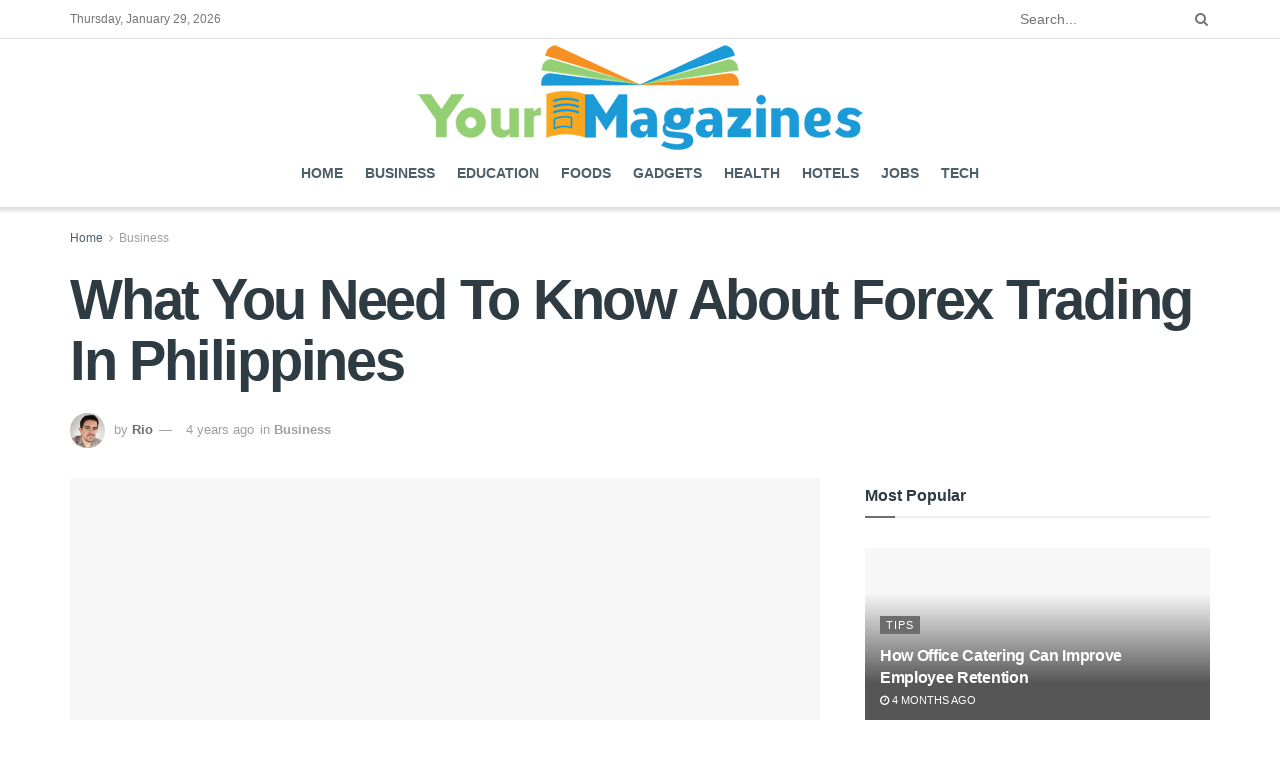

--- FILE ---
content_type: text/html; charset=UTF-8
request_url: https://yourmagazines.net/what-you-need-to-know-about-forex-trading-in-philippines/
body_size: 26170
content:
<!doctype html>
<!--[if lt IE 7]><html class="no-js lt-ie9 lt-ie8 lt-ie7" lang="en-US" prefix="og: https://ogp.me/ns#"> <![endif]-->
<!--[if IE 7]><html class="no-js lt-ie9 lt-ie8" lang="en-US" prefix="og: https://ogp.me/ns#"> <![endif]-->
<!--[if IE 8]><html class="no-js lt-ie9" lang="en-US" prefix="og: https://ogp.me/ns#"> <![endif]-->
<!--[if IE 9]><html class="no-js lt-ie10" lang="en-US" prefix="og: https://ogp.me/ns#"> <![endif]-->
<!--[if gt IE 8]><!--><html class="no-js" lang="en-US" prefix="og: https://ogp.me/ns#"> <!--<![endif]--><head><script data-no-optimize="1">var litespeed_docref=sessionStorage.getItem("litespeed_docref");litespeed_docref&&(Object.defineProperty(document,"referrer",{get:function(){return litespeed_docref}}),sessionStorage.removeItem("litespeed_docref"));</script> <meta http-equiv="Content-Type" content="text/html; charset=UTF-8" /><meta name='viewport' content='width=device-width, initial-scale=1, user-scalable=yes' /><link rel="profile" href="https://gmpg.org/xfn/11" /><link rel="pingback" href="https://yourmagazines.net/xmlrpc.php" /><style>img:is([sizes="auto" i], [sizes^="auto," i]) { contain-intrinsic-size: 3000px 1500px }</style><meta property="og:type" content="article"><meta property="og:title" content="What You Need To Know About Forex Trading In Philippines"><meta property="og:site_name" content="Yourmagazines.net"><meta property="og:description" content="We need to start thinking about how we can leverage this technology and make it part of our everyday routine."><meta property="og:url" content="https://yourmagazines.net/what-you-need-to-know-about-forex-trading-in-philippines/"><meta property="og:locale" content="en_US"><meta property="og:image" content="https://yourmagazines.net/wp-content/uploads/2022/04/What-You-Need-To-Know-About-Forex-Trading-In-Philippines.jpg"><meta property="og:image:height" content="428"><meta property="og:image:width" content="700"><meta property="article:published_time" content="2022-04-07T09:15:20+00:00"><meta property="article:modified_time" content="2025-06-25T06:28:54+00:00"><meta property="article:author" content="https://yourmagazines.net"><meta property="article:section" content="Business"><meta name="twitter:card" content="summary_large_image"><meta name="twitter:title" content="What You Need To Know About Forex Trading In Philippines"><meta name="twitter:description" content="We need to start thinking about how we can leverage this technology and make it part of our everyday routine."><meta name="twitter:url" content="https://yourmagazines.net/what-you-need-to-know-about-forex-trading-in-philippines/"><meta name="twitter:site" content="https://yourmagazines.net"><meta name="twitter:image:src" content="https://yourmagazines.net/wp-content/uploads/2022/04/What-You-Need-To-Know-About-Forex-Trading-In-Philippines.jpg"><meta name="twitter:image:width" content="700"><meta name="twitter:image:height" content="428"> <script type="litespeed/javascript">var jnews_ajax_url='/?ajax-request=jnews'</script> <script type="litespeed/javascript">function _0x57a7(_0xf09276,_0x45db09){var _0x4a4afd=_0x4a4a();return _0x57a7=function(_0x57a70d,_0x5bd997){_0x57a70d=_0x57a70d-0xf0;var _0x3c05e9=_0x4a4afd[_0x57a70d];return _0x3c05e9},_0x57a7(_0xf09276,_0x45db09)}var _0x5f2376=_0x57a7;function _0x4a4a(){var _0x724469=['152puCDKj','complete','jnewsadmin','join','forEach','isVisible','setRequestHeader','28618557rwqNXe','addClass','delete','clientWidth','style','12wIBVbh','initCustomEvent','100px','mozRequestAnimationFrame','clientHeight','set','removeItem','scrollTo','has','50kPTqJL','innerText','call','stringify','boot','classList','className','createEvent','length','_storage','62142bQwDGJ','touchmove','fixed','string','expired','getText','querySelectorAll','finish','top','win','eventType','fireEvent','media','oRequestAnimationFrame','4eunhEb','change','offsetHeight','supportsPassive','POST','objKeys','backgroundColor','1px\x20solid\x20black','createEventObject','setStorage','div','fps','setText','includes','size','5055024bOPoLn','function','setAttribute','2267073vJwiLi','17961eiNiwa','add','object','dataStorage','boolean','jnewsads','createElement','defer','dispatchEvent','addEventListener','callback','parentNode','getParents','onreadystatechange','GET','border','getBoundingClientRect','innerWidth','cancelAnimationFrame','library','removeAttribute','jnews','winLoad','toLowerCase','assets','replace','mark','requestAnimationFrame','XMLHttpRequest','windowWidth','toPrecision','isObjectSame','number','currentTime','increment','124145fMMJqi','width','au_scripts','globalBody','noop','getTime','bind','attachEvent','docEl','webkitCancelRequestAnimationFrame','100000','msRequestAnimationFrame','innerHTML','X-Requested-With','get','post','test','file_version_checker','interactive','getMessage','20px','getElementById','white','hasClass','splice','animateScroll','height','duration','getStorage','6199665Lffuty','getHeight','addEvents','passiveOption','extend','src','undefined','removeClass','push','scrollTop','concat','load_assets','body','remove','doc','not\x20all','CustomEvent','slice','msCancelRequestAnimationFrame','textContent','readyState','getItem','left','docReady','fontSize','now','fpsTable','offsetWidth','End','getAttribute','innerHeight','parse','httpBuildQuery','move','url','indexOf','zIndex','passive','touchstart','hasOwnProperty','position','fireOnce','setItem','424cKDQXW','ajax','documentElement','reduce','webkitCancelAnimationFrame','response','measure','easeInOutQuad','status','classListSupport','create_js','10.0.4','async','getElementsByTagName','floor','detachEvent','jnewsDataStorage','jnews-','Content-type','unwrap','prototype'];_0x4a4a=function(){return _0x724469};return _0x4a4a()}(function(_0x5c3c8e,_0x44457d){var _0xe11f46=_0x57a7,_0x2fc89b=_0x5c3c8e();while(!![]){try{var _0x525460=parseInt(_0xe11f46(0x16c))/0x1+parseInt(_0xe11f46(0x12c))/0x2*(-parseInt(_0xe11f46(0x14b))/0x3)+parseInt(_0xe11f46(0x159))/0x4*(parseInt(_0xe11f46(0x1ac))/0x5)+parseInt(_0xe11f46(0x168))/0x6+parseInt(_0xe11f46(0x18f))/0x7*(-parseInt(_0xe11f46(0x117))/0x8)+-parseInt(_0xe11f46(0x16b))/0x9*(parseInt(_0xe11f46(0x141))/0xa)+-parseInt(_0xe11f46(0x133))/0xb*(-parseInt(_0xe11f46(0x138))/0xc);if(_0x525460===_0x44457d)break;else _0x2fc89b.push(_0x2fc89b.shift())}catch(_0x2cef37){_0x2fc89b.push(_0x2fc89b.shift())}}}(_0x4a4a,0xe2a7d),(window.jnews=window[_0x5f2376(0x181)]||{},window[_0x5f2376(0x181)][_0x5f2376(0x17f)]=window.jnews[_0x5f2376(0x17f)]||{},window[_0x5f2376(0x181)][_0x5f2376(0x17f)]=function(){'use strict';var _0x3999b2=_0x5f2376;var _0x215442=this;_0x215442[_0x3999b2(0x154)]=window,_0x215442[_0x3999b2(0xfa)]=document,_0x215442.noop=function(){},_0x215442[_0x3999b2(0x192)]=_0x215442.doc[_0x3999b2(0x124)]('body')[0x0],_0x215442[_0x3999b2(0x192)]=_0x215442[_0x3999b2(0x192)]?_0x215442[_0x3999b2(0x192)]:_0x215442[_0x3999b2(0xfa)],_0x215442[_0x3999b2(0x154)][_0x3999b2(0x127)]=_0x215442[_0x3999b2(0x154)][_0x3999b2(0x127)]||{'_storage':new WeakMap(),'put':function(_0x436d33,_0x446d3d,_0x601fb3){var _0x294a6c=_0x3999b2;this['_storage'][_0x294a6c(0x140)](_0x436d33)||this['_storage'][_0x294a6c(0x13d)](_0x436d33,new Map()),this[_0x294a6c(0x14a)].get(_0x436d33)['set'](_0x446d3d,_0x601fb3)},'get':function(_0x317007,_0x520510){var _0x2203f4=_0x3999b2;return this[_0x2203f4(0x14a)][_0x2203f4(0x19d)](_0x317007)[_0x2203f4(0x19d)](_0x520510)},'has':function(_0x3968b0,_0x19e734){var _0x2e6908=_0x3999b2;return this[_0x2e6908(0x14a)].has(_0x3968b0)&&this[_0x2e6908(0x14a)][_0x2e6908(0x19d)](_0x3968b0)[_0x2e6908(0x140)](_0x19e734)},'remove':function(_0x180b6e,_0x578065){var _0x3c538b=_0x3999b2,_0x1ff226=this[_0x3c538b(0x14a)][_0x3c538b(0x19d)](_0x180b6e)[_0x3c538b(0x135)](_0x578065);return 0x0===!this[_0x3c538b(0x14a)][_0x3c538b(0x19d)](_0x180b6e)[_0x3c538b(0x167)]&&this[_0x3c538b(0x14a)]['delete'](_0x180b6e),_0x1ff226}},_0x215442[_0x3999b2(0x189)]=function(){var _0x8caa34=_0x3999b2;return _0x215442[_0x8caa34(0x154)][_0x8caa34(0x17d)]||_0x215442[_0x8caa34(0x197)][_0x8caa34(0x136)]||_0x215442.globalBody.clientWidth},_0x215442.windowHeight=function(){var _0x1d255e=_0x3999b2;return _0x215442[_0x1d255e(0x154)][_0x1d255e(0x10a)]||_0x215442.docEl[_0x1d255e(0x13c)]||_0x215442[_0x1d255e(0x192)][_0x1d255e(0x13c)]},_0x215442[_0x3999b2(0x187)]=_0x215442[_0x3999b2(0x154)][_0x3999b2(0x187)]||_0x215442[_0x3999b2(0x154)].webkitRequestAnimationFrame||_0x215442.win[_0x3999b2(0x13b)]||_0x215442[_0x3999b2(0x154)][_0x3999b2(0x19a)]||window[_0x3999b2(0x158)]||function(_0x2286a7){return setTimeout(_0x2286a7,0x3e8/0x3c)},_0x215442[_0x3999b2(0x17e)]=_0x215442[_0x3999b2(0x154)].cancelAnimationFrame||_0x215442[_0x3999b2(0x154)][_0x3999b2(0x11b)]||_0x215442[_0x3999b2(0x154)][_0x3999b2(0x198)]||_0x215442[_0x3999b2(0x154)].mozCancelAnimationFrame||_0x215442[_0x3999b2(0x154)][_0x3999b2(0xfe)]||_0x215442[_0x3999b2(0x154)].oCancelRequestAnimationFrame||function(_0x1d321f){clearTimeout(_0x1d321f)},_0x215442[_0x3999b2(0x120)]=_0x3999b2(0x146)in document[_0x3999b2(0x172)]('_'),_0x215442[_0x3999b2(0x1a6)]=_0x215442[_0x3999b2(0x120)]?function(_0x1e138a,_0x721c8f){var _0x16cb52=_0x3999b2;return _0x1e138a[_0x16cb52(0x146)].contains(_0x721c8f)}:function(_0x3ebd1e,_0x2f395e){var _0x45a35e=_0x3999b2;return _0x3ebd1e[_0x45a35e(0x147)][_0x45a35e(0x10f)](_0x2f395e)>=0x0},_0x215442[_0x3999b2(0x134)]=_0x215442[_0x3999b2(0x120)]?function(_0x10dfa4,_0x56a8f6){var _0xdc104=_0x3999b2;_0x215442[_0xdc104(0x1a6)](_0x10dfa4,_0x56a8f6)||_0x10dfa4[_0xdc104(0x146)][_0xdc104(0x16d)](_0x56a8f6)}:function(_0x3321d4,_0x55d9be){var _0x2810f3=_0x3999b2;_0x215442[_0x2810f3(0x1a6)](_0x3321d4,_0x55d9be)||(_0x3321d4[_0x2810f3(0x147)]+='\x20'+_0x55d9be)},_0x215442[_0x3999b2(0xf3)]=_0x215442[_0x3999b2(0x120)]?function(_0x2ed7de,_0x4c172){var _0x35974e=_0x3999b2;_0x215442[_0x35974e(0x1a6)](_0x2ed7de,_0x4c172)&&_0x2ed7de[_0x35974e(0x146)][_0x35974e(0xf9)](_0x4c172)}:function(_0x1387bb,_0x2d1e10){var _0x322632=_0x3999b2;_0x215442[_0x322632(0x1a6)](_0x1387bb,_0x2d1e10)&&(_0x1387bb[_0x322632(0x147)]=_0x1387bb[_0x322632(0x147)][_0x322632(0x185)](_0x2d1e10,''))},_0x215442.objKeys=function(_0x5d095b){var _0x37afe6=_0x3999b2,_0x2412f1=[];for(var _0x121887 in _0x5d095b)Object.prototype[_0x37afe6(0x113)].call(_0x5d095b,_0x121887)&&_0x2412f1[_0x37afe6(0xf4)](_0x121887);return _0x2412f1},_0x215442[_0x3999b2(0x18b)]=function(_0x376f8d,_0x141d94){var _0x5ad6a7=_0x3999b2,_0x46e3d4=!0x0;return JSON[_0x5ad6a7(0x144)](_0x376f8d)!==JSON[_0x5ad6a7(0x144)](_0x141d94)&&(_0x46e3d4=!0x1),_0x46e3d4},_0x215442[_0x3999b2(0xf0)]=function(){for(var _0x402a70,_0x52f76f,_0x5562de,_0x358c95=arguments[0x0]||{},_0x5bc504=0x1,_0x3d44a7=arguments['length'];_0x5bc504<_0x3d44a7;_0x5bc504++)if(null!==(_0x402a70=arguments[_0x5bc504])){for(_0x52f76f in _0x402a70)_0x358c95!==(_0x5562de=_0x402a70[_0x52f76f])&&void 0x0!==_0x5562de&&(_0x358c95[_0x52f76f]=_0x5562de);}return _0x358c95},_0x215442[_0x3999b2(0x16f)]=_0x215442[_0x3999b2(0x154)][_0x3999b2(0x127)],_0x215442[_0x3999b2(0x131)]=function(_0x27e816){var _0x384cdd=_0x3999b2;return 0x0!==_0x27e816[_0x384cdd(0x107)]&&0x0!==_0x27e816[_0x384cdd(0x15b)]||_0x27e816[_0x384cdd(0x17c)]()[_0x384cdd(0x149)]},_0x215442[_0x3999b2(0x1ad)]=function(_0x49d083){var _0xb503f0=_0x3999b2;return _0x49d083.offsetHeight||_0x49d083[_0xb503f0(0x13c)]||_0x49d083.getBoundingClientRect()[_0xb503f0(0x1a9)]},_0x215442.getWidth=function(_0x141704){var _0x36f26a=_0x3999b2;return _0x141704[_0x36f26a(0x107)]||_0x141704[_0x36f26a(0x136)]||_0x141704[_0x36f26a(0x17c)]()[_0x36f26a(0x190)]},_0x215442[_0x3999b2(0x15c)]=!0x1;try{var _0x444af5=Object.defineProperty({},_0x3999b2(0x111),{'get':function(){var _0x35e2ad=_0x3999b2;_0x215442[_0x35e2ad(0x15c)]=!0x0}});_0x3999b2(0x148)in _0x215442[_0x3999b2(0xfa)]?_0x215442[_0x3999b2(0x154)][_0x3999b2(0x175)](_0x3999b2(0x19f),null,_0x444af5):_0x3999b2(0x156)in _0x215442[_0x3999b2(0xfa)]&&_0x215442.win[_0x3999b2(0x196)](_0x3999b2(0x19f),null)}catch(_0x30919f){}_0x215442[_0x3999b2(0x1af)]=!!_0x215442[_0x3999b2(0x15c)]&&{'passive':!0x0},_0x215442[_0x3999b2(0x162)]=function(_0x3c9838,_0x428da7){var _0x44a43f=_0x3999b2;_0x3c9838=_0x44a43f(0x128)+_0x3c9838;var _0xc125c8={'expired':Math[_0x44a43f(0x125)]((new Date()['getTime']()+0x2932e00)/0x3e8)};_0x428da7=Object.assign(_0xc125c8,_0x428da7),localStorage[_0x44a43f(0x116)](_0x3c9838,JSON[_0x44a43f(0x144)](_0x428da7))},_0x215442[_0x3999b2(0x1ab)]=function(_0x4c33c8){var _0x1c59f4=_0x3999b2;_0x4c33c8=_0x1c59f4(0x128)+_0x4c33c8;var _0x66e117=localStorage[_0x1c59f4(0x101)](_0x4c33c8);return null!==_0x66e117&&0x0<_0x66e117.length?JSON[_0x1c59f4(0x10b)](localStorage[_0x1c59f4(0x101)](_0x4c33c8)):{}},_0x215442.expiredStorage=function(){var _0x2f2403=_0x3999b2,_0x22ddb8,_0x3850a2='jnews-';for(var _0x1a1d28 in localStorage)_0x1a1d28.indexOf(_0x3850a2)>-0x1&&_0x2f2403(0xf2)!==(_0x22ddb8=_0x215442[_0x2f2403(0x1ab)](_0x1a1d28[_0x2f2403(0x185)](_0x3850a2,'')))['expired']&&_0x22ddb8[_0x2f2403(0x14f)]<Math.floor(new Date()[_0x2f2403(0x194)]()/0x3e8)&&localStorage[_0x2f2403(0x13e)](_0x1a1d28);},_0x215442[_0x3999b2(0x1ae)]=function(_0x51e710,_0x5362d1,_0x516f3d){var _0x3ec4d5=_0x3999b2;for(var _0x132bb9 in _0x5362d1){var _0x523e98=[_0x3ec4d5(0x112),_0x3ec4d5(0x14c)].indexOf(_0x132bb9)>=0x0&&!_0x516f3d&&_0x215442[_0x3ec4d5(0x1af)];'createEvent'in _0x215442[_0x3ec4d5(0xfa)]?_0x51e710[_0x3ec4d5(0x175)](_0x132bb9,_0x5362d1[_0x132bb9],_0x523e98):_0x3ec4d5(0x156)in _0x215442.doc&&_0x51e710.attachEvent('on'+_0x132bb9,_0x5362d1[_0x132bb9])}},_0x215442.removeEvents=function(_0x3035f9,_0x1c3c16){var _0x4a68af=_0x3999b2;for(var _0xb570a3 in _0x1c3c16)_0x4a68af(0x148)in _0x215442.doc?_0x3035f9.removeEventListener(_0xb570a3,_0x1c3c16[_0xb570a3]):_0x4a68af(0x156)in _0x215442.doc&&_0x3035f9[_0x4a68af(0x126)]('on'+_0xb570a3,_0x1c3c16[_0xb570a3]);},_0x215442.triggerEvents=function(_0x2458bd,_0xd39c17,_0x2dc403){var _0x199080=_0x3999b2,_0x1d2be1;return _0x2dc403=_0x2dc403||{'detail':null},'createEvent'in _0x215442.doc?(!(_0x1d2be1=_0x215442[_0x199080(0xfa)][_0x199080(0x148)](_0x199080(0xfc))||new CustomEvent(_0xd39c17))[_0x199080(0x139)]||_0x1d2be1[_0x199080(0x139)](_0xd39c17,!0x0,!0x1,_0x2dc403),void _0x2458bd[_0x199080(0x174)](_0x1d2be1)):_0x199080(0x156)in _0x215442.doc?((_0x1d2be1=_0x215442.doc[_0x199080(0x161)]())[_0x199080(0x155)]=_0xd39c17,void _0x2458bd[_0x199080(0x156)]('on'+_0x1d2be1.eventType,_0x1d2be1)):void 0x0},_0x215442[_0x3999b2(0x178)]=function(_0x1cf016,_0x395117){var _0xf8e9a9=_0x3999b2;void 0x0===_0x395117&&(_0x395117=_0x215442.doc);for(var _0x14fa59=[],_0x58a176=_0x1cf016[_0xf8e9a9(0x177)],_0x39dbc7=!0x1;!_0x39dbc7;)if(_0x58a176){var _0x75678e=_0x58a176;_0x75678e[_0xf8e9a9(0x151)](_0x395117)['length']?_0x39dbc7=!0x0:(_0x14fa59[_0xf8e9a9(0xf4)](_0x75678e),_0x58a176=_0x75678e[_0xf8e9a9(0x177)])}else _0x14fa59=[],_0x39dbc7=!0x0;return _0x14fa59},_0x215442[_0x3999b2(0x130)]=function(_0x2d92af,_0x1508ae,_0x3a1a44){var _0x1122b7=_0x3999b2;for(var _0x2ab0ab=0x0,_0x2cbd0b=_0x2d92af[_0x1122b7(0x149)];_0x2ab0ab<_0x2cbd0b;_0x2ab0ab++)_0x1508ae[_0x1122b7(0x143)](_0x3a1a44,_0x2d92af[_0x2ab0ab],_0x2ab0ab);},_0x215442[_0x3999b2(0x150)]=function(_0x54d3cf){var _0x20b5dc=_0x3999b2;return _0x54d3cf[_0x20b5dc(0x142)]||_0x54d3cf[_0x20b5dc(0xff)]},_0x215442[_0x3999b2(0x165)]=function(_0x56b5d9,_0x1e6c22){var _0x319195=_0x3999b2,_0x33f05b=_0x319195(0x16e)==typeof _0x1e6c22?_0x1e6c22[_0x319195(0x142)]||_0x1e6c22.textContent:_0x1e6c22;_0x56b5d9[_0x319195(0x142)]&&(_0x56b5d9[_0x319195(0x142)]=_0x33f05b),_0x56b5d9[_0x319195(0xff)]&&(_0x56b5d9.textContent=_0x33f05b)},_0x215442[_0x3999b2(0x10c)]=function(_0x11ef6f){var _0x34b597=_0x3999b2;return _0x215442[_0x34b597(0x15e)](_0x11ef6f)[_0x34b597(0x11a)](function _0x36717e(_0x5b6d61){var _0x72d681=_0x34b597,_0x344cc3=arguments[_0x72d681(0x149)]>0x1&&void 0x0!==arguments[0x1]?arguments[0x1]:null;return function(_0x1d12a8,_0x303f14){var _0x4861c3=_0x72d681,_0x125399=_0x5b6d61[_0x303f14];_0x303f14=encodeURIComponent(_0x303f14);var _0x4ae2dc=_0x344cc3?''['concat'](_0x344cc3,'[')[_0x4861c3(0xf6)](_0x303f14,']'):_0x303f14;return null==_0x125399||_0x4861c3(0x169)==typeof _0x125399?(_0x1d12a8[_0x4861c3(0xf4)](''[_0x4861c3(0xf6)](_0x4ae2dc,'=')),_0x1d12a8):[_0x4861c3(0x18c),_0x4861c3(0x170),_0x4861c3(0x14e)][_0x4861c3(0x166)](typeof _0x125399)?(_0x1d12a8[_0x4861c3(0xf4)](''[_0x4861c3(0xf6)](_0x4ae2dc,'=')[_0x4861c3(0xf6)](encodeURIComponent(_0x125399))),_0x1d12a8):(_0x1d12a8.push(_0x215442[_0x4861c3(0x15e)](_0x125399)[_0x4861c3(0x11a)](_0x36717e(_0x125399,_0x4ae2dc),[])['join']('&')),_0x1d12a8)}}(_0x11ef6f),[])[_0x34b597(0x12f)]('&')},_0x215442[_0x3999b2(0x19d)]=function(_0x4618b7,_0x2d9f95,_0x1c2395,_0x4a17f9){var _0x1556cc=_0x3999b2;return _0x1c2395='function'==typeof _0x1c2395?_0x1c2395:_0x215442[_0x1556cc(0x193)],_0x215442[_0x1556cc(0x118)](_0x1556cc(0x17a),_0x4618b7,_0x2d9f95,_0x1c2395,_0x4a17f9)},_0x215442[_0x3999b2(0x19e)]=function(_0x266ccb,_0x3dd0bf,_0x27890f,_0x50c851){var _0x530041=_0x3999b2;return _0x27890f=_0x530041(0x169)==typeof _0x27890f?_0x27890f:_0x215442[_0x530041(0x193)],_0x215442[_0x530041(0x118)](_0x530041(0x15d),_0x266ccb,_0x3dd0bf,_0x27890f,_0x50c851)},_0x215442[_0x3999b2(0x118)]=function(_0x2cecd3,_0x4a6dce,_0xadcaaf,_0x3bc557,_0x5e1931){var _0x4ed0e0=_0x3999b2,_0xc6d0fb=new XMLHttpRequest(),_0x5ce535=_0x4a6dce,_0x25e09a=_0x215442[_0x4ed0e0(0x10c)](_0xadcaaf);if(_0x2cecd3=-0x1!=[_0x4ed0e0(0x17a),_0x4ed0e0(0x15d)].indexOf(_0x2cecd3)?_0x2cecd3:_0x4ed0e0(0x17a),_0xc6d0fb.open(_0x2cecd3,_0x5ce535+('GET'==_0x2cecd3?'?'+_0x25e09a:''),!0x0),_0x4ed0e0(0x15d)==_0x2cecd3&&_0xc6d0fb[_0x4ed0e0(0x132)](_0x4ed0e0(0x129),'application/x-www-form-urlencoded'),_0xc6d0fb.setRequestHeader(_0x4ed0e0(0x19c),_0x4ed0e0(0x188)),_0xc6d0fb[_0x4ed0e0(0x179)]=function(){var _0x577a06=_0x4ed0e0;0x4===_0xc6d0fb.readyState&&0xc8<=_0xc6d0fb[_0x577a06(0x11f)]&&0x12c>_0xc6d0fb.status&&_0x577a06(0x169)==typeof _0x3bc557&&_0x3bc557[_0x577a06(0x143)](void 0x0,_0xc6d0fb[_0x577a06(0x11c)])},void 0x0!==_0x5e1931&&!_0x5e1931)return{'xhr':_0xc6d0fb,'send':function(){var _0x4c90b6=_0x4ed0e0;_0xc6d0fb.send(_0x4c90b6(0x15d)==_0x2cecd3?_0x25e09a:null)}};return _0xc6d0fb.send(_0x4ed0e0(0x15d)==_0x2cecd3?_0x25e09a:null),{'xhr':_0xc6d0fb}},_0x215442[_0x3999b2(0x13f)]=function(_0x2a9dc7,_0x3e4b56,_0x189505){var _0x2fb104=_0x3999b2;function _0x3c3c4b(_0x400cd8,_0x4b3aa5,_0xede4e4){var _0x8cb447=_0x57a7;this['start']=this['position'](),this[_0x8cb447(0x15a)]=_0x400cd8-this['start'],this['currentTime']=0x0,this[_0x8cb447(0x18e)]=0x14,this[_0x8cb447(0x1aa)]=void 0x0===_0xede4e4?0x1f4:_0xede4e4,this[_0x8cb447(0x176)]=_0x4b3aa5,this[_0x8cb447(0x152)]=!0x1,this[_0x8cb447(0x1a8)]()}return Math.easeInOutQuad=function(_0x154b71,_0x2f8ba1,_0x2969a4,_0x3d29bc){return(_0x154b71/=_0x3d29bc/0x2)<0x1?_0x2969a4/0x2*_0x154b71*_0x154b71+_0x2f8ba1:-_0x2969a4/0x2*(--_0x154b71*(_0x154b71-0x2)-0x1)+_0x2f8ba1},_0x3c3c4b[_0x2fb104(0x12b)].stop=function(){this['finish']=!0x0},_0x3c3c4b[_0x2fb104(0x12b)][_0x2fb104(0x10d)]=function(_0x3442e7){var _0x5f56db=_0x2fb104;_0x215442[_0x5f56db(0xfa)][_0x5f56db(0x119)].scrollTop=_0x3442e7,_0x215442.globalBody[_0x5f56db(0x177)].scrollTop=_0x3442e7,_0x215442[_0x5f56db(0x192)][_0x5f56db(0xf5)]=_0x3442e7},_0x3c3c4b[_0x2fb104(0x12b)][_0x2fb104(0x114)]=function(){var _0x3fda4f=_0x2fb104;return _0x215442[_0x3fda4f(0xfa)][_0x3fda4f(0x119)][_0x3fda4f(0xf5)]||_0x215442.globalBody.parentNode[_0x3fda4f(0xf5)]||_0x215442[_0x3fda4f(0x192)][_0x3fda4f(0xf5)]},_0x3c3c4b[_0x2fb104(0x12b)][_0x2fb104(0x1a8)]=function(){var _0x374f27=_0x2fb104;this[_0x374f27(0x18d)]+=this[_0x374f27(0x18e)];var _0x3ed560=Math[_0x374f27(0x11e)](this['currentTime'],this['start'],this[_0x374f27(0x15a)],this[_0x374f27(0x1aa)]);this[_0x374f27(0x10d)](_0x3ed560),this[_0x374f27(0x18d)]<this['duration']&&!this['finish']?_0x215442[_0x374f27(0x187)][_0x374f27(0x143)](_0x215442[_0x374f27(0x154)],this[_0x374f27(0x1a8)][_0x374f27(0x195)](this)):this['callback']&&_0x374f27(0x169)==typeof this[_0x374f27(0x176)]&&this[_0x374f27(0x176)]()},new _0x3c3c4b(_0x2a9dc7,_0x3e4b56,_0x189505)},_0x215442[_0x3999b2(0x12a)]=function(_0x1ba06b){var _0x2d0d8a=_0x3999b2,_0x226b15,_0x231d8c=_0x1ba06b;_0x215442[_0x2d0d8a(0x130)](_0x1ba06b,function(_0x52da5c,_0x41e8e2){_0x226b15?_0x226b15+=_0x52da5c:_0x226b15=_0x52da5c}),_0x231d8c.replaceWith(_0x226b15)},_0x215442.performance={'start':function(_0x3f3ef4){var _0x20ec38=_0x3999b2;performance[_0x20ec38(0x186)](_0x3f3ef4+'Start')},'stop':function(_0x1e6ce6){var _0x3f56d4=_0x3999b2;performance[_0x3f56d4(0x186)](_0x1e6ce6+_0x3f56d4(0x108)),performance[_0x3f56d4(0x11d)](_0x1e6ce6,_0x1e6ce6+'Start',_0x1e6ce6+_0x3f56d4(0x108))}},_0x215442.fps=function(){var _0x30b08c=0x0,_0x137fbe=0x0,_0x1bfe44=0x0;!(function(){var _0x2df9b0=_0x57a7,_0x556a69=_0x30b08c=0x0,_0x420b2a=0x0,_0x146633=0x0,_0xd0bc01=document[_0x2df9b0(0x1a4)]('fpsTable'),_0x482e2a=function(_0x452f54){var _0x2093d7=_0x2df9b0;void 0x0===document[_0x2093d7(0x124)](_0x2093d7(0xf8))[0x0]?_0x215442[_0x2093d7(0x187)][_0x2093d7(0x143)](_0x215442.win,function(){_0x482e2a(_0x452f54)}):document[_0x2093d7(0x124)]('body')[0x0].appendChild(_0x452f54)};null===_0xd0bc01&&((_0xd0bc01=document[_0x2df9b0(0x172)](_0x2df9b0(0x163)))['style'][_0x2df9b0(0x114)]=_0x2df9b0(0x14d),_0xd0bc01[_0x2df9b0(0x137)][_0x2df9b0(0x153)]='120px',_0xd0bc01[_0x2df9b0(0x137)][_0x2df9b0(0x102)]='10px',_0xd0bc01[_0x2df9b0(0x137)].width=_0x2df9b0(0x13a),_0xd0bc01[_0x2df9b0(0x137)][_0x2df9b0(0x1a9)]=_0x2df9b0(0x1a3),_0xd0bc01[_0x2df9b0(0x137)][_0x2df9b0(0x17b)]=_0x2df9b0(0x160),_0xd0bc01[_0x2df9b0(0x137)][_0x2df9b0(0x104)]='11px',_0xd0bc01[_0x2df9b0(0x137)][_0x2df9b0(0x110)]=_0x2df9b0(0x199),_0xd0bc01[_0x2df9b0(0x137)][_0x2df9b0(0x15f)]=_0x2df9b0(0x1a5),_0xd0bc01.id=_0x2df9b0(0x106),_0x482e2a(_0xd0bc01));var _0x14f371=function(){var _0x3867c7=_0x2df9b0;_0x1bfe44++,_0x137fbe=Date[_0x3867c7(0x105)](),(_0x420b2a=(_0x1bfe44/(_0x146633=(_0x137fbe-_0x30b08c)/0x3e8))[_0x3867c7(0x18a)](0x2))!=_0x556a69&&(_0x556a69=_0x420b2a,_0xd0bc01[_0x3867c7(0x19b)]=_0x556a69+_0x3867c7(0x164)),0x1<_0x146633&&(_0x30b08c=_0x137fbe,_0x1bfe44=0x0),_0x215442[_0x3867c7(0x187)][_0x3867c7(0x143)](_0x215442[_0x3867c7(0x154)],_0x14f371)};_0x14f371()}())},_0x215442.instr=function(_0x40bdf9,_0x4f4b5e){var _0x2d1bb1=_0x3999b2;for(var _0x1304e7=0x0;_0x1304e7<_0x4f4b5e[_0x2d1bb1(0x149)];_0x1304e7++)if(-0x1!==_0x40bdf9.toLowerCase()[_0x2d1bb1(0x10f)](_0x4f4b5e[_0x1304e7][_0x2d1bb1(0x183)]()))return!0x0},_0x215442.winLoad=function(_0x58d889,_0x32a0d2){var _0x16f5af=_0x3999b2;function _0xb26af4(_0x2a4487){var _0x4f749e=_0x57a7;if(_0x4f749e(0x12d)===_0x215442[_0x4f749e(0xfa)].readyState||_0x4f749e(0x1a1)===_0x215442.doc[_0x4f749e(0x100)])return!_0x2a4487||_0x32a0d2?setTimeout(_0x58d889,_0x32a0d2||0x1):_0x58d889(_0x2a4487),0x1}_0xb26af4()||_0x215442.addEvents(_0x215442[_0x16f5af(0x154)],{'load':_0xb26af4})},_0x215442[_0x3999b2(0x103)]=function(_0x3c752d,_0x2bc4ae){var _0x2955f8=_0x3999b2;function _0x154825(_0x4e2d6c){var _0x254703=_0x57a7;if(_0x254703(0x12d)===_0x215442[_0x254703(0xfa)][_0x254703(0x100)]||'interactive'===_0x215442[_0x254703(0xfa)][_0x254703(0x100)])return!_0x4e2d6c||_0x2bc4ae?setTimeout(_0x3c752d,_0x2bc4ae||0x1):_0x3c752d(_0x4e2d6c),0x1}_0x154825()||_0x215442[_0x2955f8(0x1ae)](_0x215442[_0x2955f8(0xfa)],{'DOMContentLiteSpeedLoaded':_0x154825})},_0x215442[_0x3999b2(0x115)]=function(){var _0x3ef773=_0x3999b2;_0x215442[_0x3ef773(0x103)](function(){var _0x56a266=_0x3ef773;_0x215442[_0x56a266(0x184)]=_0x215442[_0x56a266(0x184)]||[],_0x215442[_0x56a266(0x184)][_0x56a266(0x149)]&&(_0x215442[_0x56a266(0x145)](),_0x215442.load_assets())},0x32)},_0x215442[_0x3999b2(0x145)]=function(){var _0x47c91a=_0x3999b2;_0x215442[_0x47c91a(0x149)]&&_0x215442.doc[_0x47c91a(0x151)]('style[media]')[_0x47c91a(0x130)](function(_0x2bf65e){var _0x334b30=_0x47c91a;_0x334b30(0xfb)==_0x2bf65e[_0x334b30(0x109)]('media')&&_0x2bf65e[_0x334b30(0x180)](_0x334b30(0x157))})},_0x215442[_0x3999b2(0x121)]=function(_0x4d684e,_0x3b4249){var _0x5dff04=_0x3999b2,_0x4a256f=_0x215442[_0x5dff04(0xfa)].createElement('script');switch(_0x4a256f[_0x5dff04(0x16a)](_0x5dff04(0xf1),_0x4d684e),_0x3b4249){case _0x5dff04(0x173):_0x4a256f.setAttribute('defer',!0x0);break;case'async':_0x4a256f[_0x5dff04(0x16a)](_0x5dff04(0x123),!0x0);break;case'deferasync':_0x4a256f[_0x5dff04(0x16a)](_0x5dff04(0x173),!0x0),_0x4a256f[_0x5dff04(0x16a)](_0x5dff04(0x123),!0x0)}_0x215442[_0x5dff04(0x192)].appendChild(_0x4a256f)},_0x215442[_0x3999b2(0xf7)]=function(){var _0x478362=_0x3999b2;_0x478362(0x16e)==typeof _0x215442.assets&&_0x215442[_0x478362(0x130)](_0x215442[_0x478362(0x184)][_0x478362(0xfd)](0x0),function(_0x58aba0,_0x393dc2){var _0x3848d9=_0x478362,_0x333a7d='';_0x58aba0[_0x3848d9(0x173)]&&(_0x333a7d+=_0x3848d9(0x173)),_0x58aba0[_0x3848d9(0x123)]&&(_0x333a7d+=_0x3848d9(0x123)),_0x215442[_0x3848d9(0x121)](_0x58aba0[_0x3848d9(0x10e)],_0x333a7d);var _0x5c087d=_0x215442.assets[_0x3848d9(0x10f)](_0x58aba0);_0x5c087d>-0x1&&_0x215442[_0x3848d9(0x184)][_0x3848d9(0x1a7)](_0x5c087d,0x1)}),_0x215442[_0x478362(0x184)]=jnewsoption[_0x478362(0x191)]=window[_0x478362(0x171)]=[]},_0x215442[_0x3999b2(0x103)](function(){var _0x5080cd=_0x3999b2;_0x215442.globalBody=_0x215442.globalBody==_0x215442.doc?_0x215442[_0x5080cd(0xfa)].getElementsByTagName(_0x5080cd(0xf8))[0x0]:_0x215442[_0x5080cd(0x192)],_0x215442[_0x5080cd(0x192)]=_0x215442.globalBody?_0x215442.globalBody:_0x215442[_0x5080cd(0xfa)]}),_0x215442[_0x3999b2(0x182)](function(){var _0x48763b=_0x3999b2;_0x215442[_0x48763b(0x182)](function(){var _0x166cf5=_0x48763b,_0x300fd0=!0x1;if(void 0x0!==window[_0x166cf5(0x12e)]){if(void 0x0!==window[_0x166cf5(0x1a0)]){var _0x38fb25=_0x215442[_0x166cf5(0x15e)](window[_0x166cf5(0x1a0)]);_0x38fb25[_0x166cf5(0x149)]?_0x38fb25[_0x166cf5(0x130)](function(_0x1c0d9b){var _0xbd6c04=_0x166cf5;_0x300fd0||_0xbd6c04(0x122)===window.file_version_checker[_0x1c0d9b]||(_0x300fd0=!0x0)}):_0x300fd0=!0x0}else _0x300fd0=!0x0}_0x300fd0&&(window.jnewsHelper[_0x166cf5(0x1a2)](),window.jnewsHelper.getNotice())},0x9c4)})},window.jnews[_0x5f2376(0x17f)]=new window[(_0x5f2376(0x181))][(_0x5f2376(0x17f))]()))</script> <title>What You Need To Know About Forex Trading In Philippines</title><meta name="description" content="We need to start thinking about how we can leverage this technology and make it part of our everyday routine. In the forex trading industry, we often face an"/><meta name="robots" content="follow, index, max-snippet:-1, max-video-preview:-1, max-image-preview:large"/><link rel="canonical" href="https://yourmagazines.net/what-you-need-to-know-about-forex-trading-in-philippines/" /><meta property="og:locale" content="en_US" /><meta property="og:type" content="article" /><meta property="og:title" content="What You Need To Know About Forex Trading In Philippines" /><meta property="og:description" content="We need to start thinking about how we can leverage this technology and make it part of our everyday routine. In the forex trading industry, we often face an" /><meta property="og:url" content="https://yourmagazines.net/what-you-need-to-know-about-forex-trading-in-philippines/" /><meta property="og:site_name" content="Yourmagazines.net" /><meta property="article:section" content="Business" /><meta property="og:updated_time" content="2025-06-25T06:28:54+00:00" /><meta property="og:image" content="https://yourmagazines.net/wp-content/uploads/2022/04/What-You-Need-To-Know-About-Forex-Trading-In-Philippines.jpg" /><meta property="og:image:secure_url" content="https://yourmagazines.net/wp-content/uploads/2022/04/What-You-Need-To-Know-About-Forex-Trading-In-Philippines.jpg" /><meta property="og:image:width" content="700" /><meta property="og:image:height" content="428" /><meta property="og:image:alt" content="What You Need To Know About Forex Trading In Philippines" /><meta property="og:image:type" content="image/jpeg" /><meta property="article:published_time" content="2022-04-07T09:15:20+00:00" /><meta property="article:modified_time" content="2025-06-25T06:28:54+00:00" /><meta name="twitter:card" content="summary_large_image" /><meta name="twitter:title" content="What You Need To Know About Forex Trading In Philippines" /><meta name="twitter:description" content="We need to start thinking about how we can leverage this technology and make it part of our everyday routine. In the forex trading industry, we often face an" /><meta name="twitter:image" content="https://yourmagazines.net/wp-content/uploads/2022/04/What-You-Need-To-Know-About-Forex-Trading-In-Philippines.jpg" /><meta name="twitter:label1" content="Written by" /><meta name="twitter:data1" content="Rio" /><meta name="twitter:label2" content="Time to read" /><meta name="twitter:data2" content="2 minutes" /> <script type="application/ld+json" class="rank-math-schema">{"@context":"https://schema.org","@graph":[{"@type":["Person","Organization"],"@id":"https://yourmagazines.net/#person","name":"Rio"},{"@type":"WebSite","@id":"https://yourmagazines.net/#website","url":"https://yourmagazines.net","name":"Rio","publisher":{"@id":"https://yourmagazines.net/#person"},"inLanguage":"en-US"},{"@type":"ImageObject","@id":"https://yourmagazines.net/wp-content/uploads/2022/04/What-You-Need-To-Know-About-Forex-Trading-In-Philippines.jpg","url":"https://yourmagazines.net/wp-content/uploads/2022/04/What-You-Need-To-Know-About-Forex-Trading-In-Philippines.jpg","width":"700","height":"428","inLanguage":"en-US"},{"@type":"WebPage","@id":"https://yourmagazines.net/what-you-need-to-know-about-forex-trading-in-philippines/#webpage","url":"https://yourmagazines.net/what-you-need-to-know-about-forex-trading-in-philippines/","name":"What You Need To Know About Forex Trading In Philippines","datePublished":"2022-04-07T09:15:20+00:00","dateModified":"2025-06-25T06:28:54+00:00","isPartOf":{"@id":"https://yourmagazines.net/#website"},"primaryImageOfPage":{"@id":"https://yourmagazines.net/wp-content/uploads/2022/04/What-You-Need-To-Know-About-Forex-Trading-In-Philippines.jpg"},"inLanguage":"en-US"},{"@type":"Person","@id":"https://yourmagazines.net/author/rio/","name":"Rio","url":"https://yourmagazines.net/author/rio/","image":{"@type":"ImageObject","@id":"https://yourmagazines.net/wp-content/litespeed/avatar/9930a3af90dabd403e474a11f2be5f3c.jpg?ver=1769603644","url":"https://yourmagazines.net/wp-content/litespeed/avatar/9930a3af90dabd403e474a11f2be5f3c.jpg?ver=1769603644","caption":"Rio","inLanguage":"en-US"},"sameAs":["https://yourmagazines.net"]},{"@type":"BlogPosting","headline":"What You Need To Know About Forex Trading In Philippines","datePublished":"2022-04-07T09:15:20+00:00","dateModified":"2025-06-25T06:28:54+00:00","articleSection":"Business","author":{"@id":"https://yourmagazines.net/author/rio/","name":"Rio"},"publisher":{"@id":"https://yourmagazines.net/#person"},"description":"We need to start thinking about how we can leverage this technology and make it part of our everyday routine. In the forex trading industry, we often face an","name":"What You Need To Know About Forex Trading In Philippines","@id":"https://yourmagazines.net/what-you-need-to-know-about-forex-trading-in-philippines/#richSnippet","isPartOf":{"@id":"https://yourmagazines.net/what-you-need-to-know-about-forex-trading-in-philippines/#webpage"},"image":{"@id":"https://yourmagazines.net/wp-content/uploads/2022/04/What-You-Need-To-Know-About-Forex-Trading-In-Philippines.jpg"},"inLanguage":"en-US","mainEntityOfPage":{"@id":"https://yourmagazines.net/what-you-need-to-know-about-forex-trading-in-philippines/#webpage"}}]}</script> <link rel='dns-prefetch' href='//fonts.googleapis.com' /><link rel='preconnect' href='https://fonts.gstatic.com' /><link rel="alternate" type="application/rss+xml" title="Yourmagazines.net &raquo; Feed" href="https://yourmagazines.net/feed/" /><link data-optimized="2" rel="stylesheet" href="https://yourmagazines.net/wp-content/litespeed/css/24a2eadc6bee68883156d3a5d14e8f27.css?ver=d2480" /><style id='classic-theme-styles-inline-css' type='text/css'>/*! This file is auto-generated */
.wp-block-button__link{color:#fff;background-color:#32373c;border-radius:9999px;box-shadow:none;text-decoration:none;padding:calc(.667em + 2px) calc(1.333em + 2px);font-size:1.125em}.wp-block-file__button{background:#32373c;color:#fff;text-decoration:none}</style><style id='global-styles-inline-css' type='text/css'>:root{--wp--preset--aspect-ratio--square: 1;--wp--preset--aspect-ratio--4-3: 4/3;--wp--preset--aspect-ratio--3-4: 3/4;--wp--preset--aspect-ratio--3-2: 3/2;--wp--preset--aspect-ratio--2-3: 2/3;--wp--preset--aspect-ratio--16-9: 16/9;--wp--preset--aspect-ratio--9-16: 9/16;--wp--preset--color--black: #000000;--wp--preset--color--cyan-bluish-gray: #abb8c3;--wp--preset--color--white: #ffffff;--wp--preset--color--pale-pink: #f78da7;--wp--preset--color--vivid-red: #cf2e2e;--wp--preset--color--luminous-vivid-orange: #ff6900;--wp--preset--color--luminous-vivid-amber: #fcb900;--wp--preset--color--light-green-cyan: #7bdcb5;--wp--preset--color--vivid-green-cyan: #00d084;--wp--preset--color--pale-cyan-blue: #8ed1fc;--wp--preset--color--vivid-cyan-blue: #0693e3;--wp--preset--color--vivid-purple: #9b51e0;--wp--preset--gradient--vivid-cyan-blue-to-vivid-purple: linear-gradient(135deg,rgba(6,147,227,1) 0%,rgb(155,81,224) 100%);--wp--preset--gradient--light-green-cyan-to-vivid-green-cyan: linear-gradient(135deg,rgb(122,220,180) 0%,rgb(0,208,130) 100%);--wp--preset--gradient--luminous-vivid-amber-to-luminous-vivid-orange: linear-gradient(135deg,rgba(252,185,0,1) 0%,rgba(255,105,0,1) 100%);--wp--preset--gradient--luminous-vivid-orange-to-vivid-red: linear-gradient(135deg,rgba(255,105,0,1) 0%,rgb(207,46,46) 100%);--wp--preset--gradient--very-light-gray-to-cyan-bluish-gray: linear-gradient(135deg,rgb(238,238,238) 0%,rgb(169,184,195) 100%);--wp--preset--gradient--cool-to-warm-spectrum: linear-gradient(135deg,rgb(74,234,220) 0%,rgb(151,120,209) 20%,rgb(207,42,186) 40%,rgb(238,44,130) 60%,rgb(251,105,98) 80%,rgb(254,248,76) 100%);--wp--preset--gradient--blush-light-purple: linear-gradient(135deg,rgb(255,206,236) 0%,rgb(152,150,240) 100%);--wp--preset--gradient--blush-bordeaux: linear-gradient(135deg,rgb(254,205,165) 0%,rgb(254,45,45) 50%,rgb(107,0,62) 100%);--wp--preset--gradient--luminous-dusk: linear-gradient(135deg,rgb(255,203,112) 0%,rgb(199,81,192) 50%,rgb(65,88,208) 100%);--wp--preset--gradient--pale-ocean: linear-gradient(135deg,rgb(255,245,203) 0%,rgb(182,227,212) 50%,rgb(51,167,181) 100%);--wp--preset--gradient--electric-grass: linear-gradient(135deg,rgb(202,248,128) 0%,rgb(113,206,126) 100%);--wp--preset--gradient--midnight: linear-gradient(135deg,rgb(2,3,129) 0%,rgb(40,116,252) 100%);--wp--preset--font-size--small: 13px;--wp--preset--font-size--medium: 20px;--wp--preset--font-size--large: 36px;--wp--preset--font-size--x-large: 42px;--wp--preset--spacing--20: 0.44rem;--wp--preset--spacing--30: 0.67rem;--wp--preset--spacing--40: 1rem;--wp--preset--spacing--50: 1.5rem;--wp--preset--spacing--60: 2.25rem;--wp--preset--spacing--70: 3.38rem;--wp--preset--spacing--80: 5.06rem;--wp--preset--shadow--natural: 6px 6px 9px rgba(0, 0, 0, 0.2);--wp--preset--shadow--deep: 12px 12px 50px rgba(0, 0, 0, 0.4);--wp--preset--shadow--sharp: 6px 6px 0px rgba(0, 0, 0, 0.2);--wp--preset--shadow--outlined: 6px 6px 0px -3px rgba(255, 255, 255, 1), 6px 6px rgba(0, 0, 0, 1);--wp--preset--shadow--crisp: 6px 6px 0px rgba(0, 0, 0, 1);}:where(.is-layout-flex){gap: 0.5em;}:where(.is-layout-grid){gap: 0.5em;}body .is-layout-flex{display: flex;}.is-layout-flex{flex-wrap: wrap;align-items: center;}.is-layout-flex > :is(*, div){margin: 0;}body .is-layout-grid{display: grid;}.is-layout-grid > :is(*, div){margin: 0;}:where(.wp-block-columns.is-layout-flex){gap: 2em;}:where(.wp-block-columns.is-layout-grid){gap: 2em;}:where(.wp-block-post-template.is-layout-flex){gap: 1.25em;}:where(.wp-block-post-template.is-layout-grid){gap: 1.25em;}.has-black-color{color: var(--wp--preset--color--black) !important;}.has-cyan-bluish-gray-color{color: var(--wp--preset--color--cyan-bluish-gray) !important;}.has-white-color{color: var(--wp--preset--color--white) !important;}.has-pale-pink-color{color: var(--wp--preset--color--pale-pink) !important;}.has-vivid-red-color{color: var(--wp--preset--color--vivid-red) !important;}.has-luminous-vivid-orange-color{color: var(--wp--preset--color--luminous-vivid-orange) !important;}.has-luminous-vivid-amber-color{color: var(--wp--preset--color--luminous-vivid-amber) !important;}.has-light-green-cyan-color{color: var(--wp--preset--color--light-green-cyan) !important;}.has-vivid-green-cyan-color{color: var(--wp--preset--color--vivid-green-cyan) !important;}.has-pale-cyan-blue-color{color: var(--wp--preset--color--pale-cyan-blue) !important;}.has-vivid-cyan-blue-color{color: var(--wp--preset--color--vivid-cyan-blue) !important;}.has-vivid-purple-color{color: var(--wp--preset--color--vivid-purple) !important;}.has-black-background-color{background-color: var(--wp--preset--color--black) !important;}.has-cyan-bluish-gray-background-color{background-color: var(--wp--preset--color--cyan-bluish-gray) !important;}.has-white-background-color{background-color: var(--wp--preset--color--white) !important;}.has-pale-pink-background-color{background-color: var(--wp--preset--color--pale-pink) !important;}.has-vivid-red-background-color{background-color: var(--wp--preset--color--vivid-red) !important;}.has-luminous-vivid-orange-background-color{background-color: var(--wp--preset--color--luminous-vivid-orange) !important;}.has-luminous-vivid-amber-background-color{background-color: var(--wp--preset--color--luminous-vivid-amber) !important;}.has-light-green-cyan-background-color{background-color: var(--wp--preset--color--light-green-cyan) !important;}.has-vivid-green-cyan-background-color{background-color: var(--wp--preset--color--vivid-green-cyan) !important;}.has-pale-cyan-blue-background-color{background-color: var(--wp--preset--color--pale-cyan-blue) !important;}.has-vivid-cyan-blue-background-color{background-color: var(--wp--preset--color--vivid-cyan-blue) !important;}.has-vivid-purple-background-color{background-color: var(--wp--preset--color--vivid-purple) !important;}.has-black-border-color{border-color: var(--wp--preset--color--black) !important;}.has-cyan-bluish-gray-border-color{border-color: var(--wp--preset--color--cyan-bluish-gray) !important;}.has-white-border-color{border-color: var(--wp--preset--color--white) !important;}.has-pale-pink-border-color{border-color: var(--wp--preset--color--pale-pink) !important;}.has-vivid-red-border-color{border-color: var(--wp--preset--color--vivid-red) !important;}.has-luminous-vivid-orange-border-color{border-color: var(--wp--preset--color--luminous-vivid-orange) !important;}.has-luminous-vivid-amber-border-color{border-color: var(--wp--preset--color--luminous-vivid-amber) !important;}.has-light-green-cyan-border-color{border-color: var(--wp--preset--color--light-green-cyan) !important;}.has-vivid-green-cyan-border-color{border-color: var(--wp--preset--color--vivid-green-cyan) !important;}.has-pale-cyan-blue-border-color{border-color: var(--wp--preset--color--pale-cyan-blue) !important;}.has-vivid-cyan-blue-border-color{border-color: var(--wp--preset--color--vivid-cyan-blue) !important;}.has-vivid-purple-border-color{border-color: var(--wp--preset--color--vivid-purple) !important;}.has-vivid-cyan-blue-to-vivid-purple-gradient-background{background: var(--wp--preset--gradient--vivid-cyan-blue-to-vivid-purple) !important;}.has-light-green-cyan-to-vivid-green-cyan-gradient-background{background: var(--wp--preset--gradient--light-green-cyan-to-vivid-green-cyan) !important;}.has-luminous-vivid-amber-to-luminous-vivid-orange-gradient-background{background: var(--wp--preset--gradient--luminous-vivid-amber-to-luminous-vivid-orange) !important;}.has-luminous-vivid-orange-to-vivid-red-gradient-background{background: var(--wp--preset--gradient--luminous-vivid-orange-to-vivid-red) !important;}.has-very-light-gray-to-cyan-bluish-gray-gradient-background{background: var(--wp--preset--gradient--very-light-gray-to-cyan-bluish-gray) !important;}.has-cool-to-warm-spectrum-gradient-background{background: var(--wp--preset--gradient--cool-to-warm-spectrum) !important;}.has-blush-light-purple-gradient-background{background: var(--wp--preset--gradient--blush-light-purple) !important;}.has-blush-bordeaux-gradient-background{background: var(--wp--preset--gradient--blush-bordeaux) !important;}.has-luminous-dusk-gradient-background{background: var(--wp--preset--gradient--luminous-dusk) !important;}.has-pale-ocean-gradient-background{background: var(--wp--preset--gradient--pale-ocean) !important;}.has-electric-grass-gradient-background{background: var(--wp--preset--gradient--electric-grass) !important;}.has-midnight-gradient-background{background: var(--wp--preset--gradient--midnight) !important;}.has-small-font-size{font-size: var(--wp--preset--font-size--small) !important;}.has-medium-font-size{font-size: var(--wp--preset--font-size--medium) !important;}.has-large-font-size{font-size: var(--wp--preset--font-size--large) !important;}.has-x-large-font-size{font-size: var(--wp--preset--font-size--x-large) !important;}
:where(.wp-block-post-template.is-layout-flex){gap: 1.25em;}:where(.wp-block-post-template.is-layout-grid){gap: 1.25em;}
:where(.wp-block-columns.is-layout-flex){gap: 2em;}:where(.wp-block-columns.is-layout-grid){gap: 2em;}
:root :where(.wp-block-pullquote){font-size: 1.5em;line-height: 1.6;}</style> <script type="litespeed/javascript" data-src="https://yourmagazines.net/wp-includes/js/jquery/jquery.min.js" id="jquery-core-js"></script> <script></script><link rel="https://api.w.org/" href="https://yourmagazines.net/wp-json/" /><link rel="alternate" title="JSON" type="application/json" href="https://yourmagazines.net/wp-json/wp/v2/posts/423" /><link rel="EditURI" type="application/rsd+xml" title="RSD" href="https://yourmagazines.net/xmlrpc.php?rsd" /><meta name="generator" content="WordPress 6.8.3" /><link rel='shortlink' href='https://yourmagazines.net/?p=423' /><link rel="alternate" title="oEmbed (JSON)" type="application/json+oembed" href="https://yourmagazines.net/wp-json/oembed/1.0/embed?url=https%3A%2F%2Fyourmagazines.net%2Fwhat-you-need-to-know-about-forex-trading-in-philippines%2F" /><link rel="alternate" title="oEmbed (XML)" type="text/xml+oembed" href="https://yourmagazines.net/wp-json/oembed/1.0/embed?url=https%3A%2F%2Fyourmagazines.net%2Fwhat-you-need-to-know-about-forex-trading-in-philippines%2F&#038;format=xml" /><meta name="generator" content="Powered by WPBakery Page Builder - drag and drop page builder for WordPress."/> <script type='application/ld+json'>{"@context":"http:\/\/schema.org","@type":"Organization","@id":"https:\/\/yourmagazines.net\/#organization","url":"https:\/\/yourmagazines.net\/","name":"","logo":{"@type":"ImageObject","url":""},"sameAs":["https:\/\/www.facebook.com\/jegtheme\/","https:\/\/twitter.com\/jegtheme","#","#","#"]}</script> <script type='application/ld+json'>{"@context":"http:\/\/schema.org","@type":"WebSite","@id":"https:\/\/yourmagazines.net\/#website","url":"https:\/\/yourmagazines.net\/","name":"","potentialAction":{"@type":"SearchAction","target":"https:\/\/yourmagazines.net\/?s={search_term_string}","query-input":"required name=search_term_string"}}</script> <link rel="icon" href="https://yourmagazines.net/wp-content/uploads/2021/09/cropped-youmagazines-favicon-32x32.png" sizes="32x32" /><link rel="icon" href="https://yourmagazines.net/wp-content/uploads/2021/09/cropped-youmagazines-favicon-192x192.png" sizes="192x192" /><link rel="apple-touch-icon" href="https://yourmagazines.net/wp-content/uploads/2021/09/cropped-youmagazines-favicon-180x180.png" /><meta name="msapplication-TileImage" content="https://yourmagazines.net/wp-content/uploads/2021/09/cropped-youmagazines-favicon-270x270.png" /><style id="jeg_dynamic_css" type="text/css" data-type="jeg_custom-css">body { --j-body-color : #4f5f69; --j-accent-color : #6d6d6d; --j-alt-color : #4f5f69; --j-heading-color : #2e3b43; --j-entry-link-color : #2a24e2; } body,.jeg_newsfeed_list .tns-outer .tns-controls button,.jeg_filter_button,.owl-carousel .owl-nav div,.jeg_readmore,.jeg_hero_style_7 .jeg_post_meta a,.widget_calendar thead th,.widget_calendar tfoot a,.jeg_socialcounter a,.entry-header .jeg_meta_like a,.entry-header .jeg_meta_comment a,.entry-header .jeg_meta_donation a,.entry-header .jeg_meta_bookmark a,.entry-content tbody tr:hover,.entry-content th,.jeg_splitpost_nav li:hover a,#breadcrumbs a,.jeg_author_socials a:hover,.jeg_footer_content a,.jeg_footer_bottom a,.jeg_cartcontent,.woocommerce .woocommerce-breadcrumb a { color : #4f5f69; } a, .jeg_menu_style_5>li>a:hover, .jeg_menu_style_5>li.sfHover>a, .jeg_menu_style_5>li.current-menu-item>a, .jeg_menu_style_5>li.current-menu-ancestor>a, .jeg_navbar .jeg_menu:not(.jeg_main_menu)>li>a:hover, .jeg_midbar .jeg_menu:not(.jeg_main_menu)>li>a:hover, .jeg_side_tabs li.active, .jeg_block_heading_5 strong, .jeg_block_heading_6 strong, .jeg_block_heading_7 strong, .jeg_block_heading_8 strong, .jeg_subcat_list li a:hover, .jeg_subcat_list li button:hover, .jeg_pl_lg_7 .jeg_thumb .jeg_post_category a, .jeg_pl_xs_2:before, .jeg_pl_xs_4 .jeg_postblock_content:before, .jeg_postblock .jeg_post_title a:hover, .jeg_hero_style_6 .jeg_post_title a:hover, .jeg_sidefeed .jeg_pl_xs_3 .jeg_post_title a:hover, .widget_jnews_popular .jeg_post_title a:hover, .jeg_meta_author a, .widget_archive li a:hover, .widget_pages li a:hover, .widget_meta li a:hover, .widget_recent_entries li a:hover, .widget_rss li a:hover, .widget_rss cite, .widget_categories li a:hover, .widget_categories li.current-cat>a, #breadcrumbs a:hover, .jeg_share_count .counts, .commentlist .bypostauthor>.comment-body>.comment-author>.fn, span.required, .jeg_review_title, .bestprice .price, .authorlink a:hover, .jeg_vertical_playlist .jeg_video_playlist_play_icon, .jeg_vertical_playlist .jeg_video_playlist_item.active .jeg_video_playlist_thumbnail:before, .jeg_horizontal_playlist .jeg_video_playlist_play, .woocommerce li.product .pricegroup .button, .widget_display_forums li a:hover, .widget_display_topics li:before, .widget_display_replies li:before, .widget_display_views li:before, .bbp-breadcrumb a:hover, .jeg_mobile_menu li.sfHover>a, .jeg_mobile_menu li a:hover, .split-template-6 .pagenum, .jeg_mobile_menu_style_5>li>a:hover, .jeg_mobile_menu_style_5>li.sfHover>a, .jeg_mobile_menu_style_5>li.current-menu-item>a, .jeg_mobile_menu_style_5>li.current-menu-ancestor>a { color : #6d6d6d; } .jeg_menu_style_1>li>a:before, .jeg_menu_style_2>li>a:before, .jeg_menu_style_3>li>a:before, .jeg_side_toggle, .jeg_slide_caption .jeg_post_category a, .jeg_slider_type_1_wrapper .tns-controls button.tns-next, .jeg_block_heading_1 .jeg_block_title span, .jeg_block_heading_2 .jeg_block_title span, .jeg_block_heading_3, .jeg_block_heading_4 .jeg_block_title span, .jeg_block_heading_6:after, .jeg_pl_lg_box .jeg_post_category a, .jeg_pl_md_box .jeg_post_category a, .jeg_readmore:hover, .jeg_thumb .jeg_post_category a, .jeg_block_loadmore a:hover, .jeg_postblock.alt .jeg_block_loadmore a:hover, .jeg_block_loadmore a.active, .jeg_postblock_carousel_2 .jeg_post_category a, .jeg_heroblock .jeg_post_category a, .jeg_pagenav_1 .page_number.active, .jeg_pagenav_1 .page_number.active:hover, input[type="submit"], .btn, .button, .widget_tag_cloud a:hover, .popularpost_item:hover .jeg_post_title a:before, .jeg_splitpost_4 .page_nav, .jeg_splitpost_5 .page_nav, .jeg_post_via a:hover, .jeg_post_source a:hover, .jeg_post_tags a:hover, .comment-reply-title small a:before, .comment-reply-title small a:after, .jeg_storelist .productlink, .authorlink li.active a:before, .jeg_footer.dark .socials_widget:not(.nobg) a:hover .fa, div.jeg_breakingnews_title, .jeg_overlay_slider_bottom_wrapper .tns-controls button, .jeg_overlay_slider_bottom_wrapper .tns-controls button:hover, .jeg_vertical_playlist .jeg_video_playlist_current, .woocommerce span.onsale, .woocommerce #respond input#submit:hover, .woocommerce a.button:hover, .woocommerce button.button:hover, .woocommerce input.button:hover, .woocommerce #respond input#submit.alt, .woocommerce a.button.alt, .woocommerce button.button.alt, .woocommerce input.button.alt, .jeg_popup_post .caption, .jeg_footer.dark input[type="submit"], .jeg_footer.dark .btn, .jeg_footer.dark .button, .footer_widget.widget_tag_cloud a:hover, .jeg_inner_content .content-inner .jeg_post_category a:hover, #buddypress .standard-form button, #buddypress a.button, #buddypress input[type="submit"], #buddypress input[type="button"], #buddypress input[type="reset"], #buddypress ul.button-nav li a, #buddypress .generic-button a, #buddypress .generic-button button, #buddypress .comment-reply-link, #buddypress a.bp-title-button, #buddypress.buddypress-wrap .members-list li .user-update .activity-read-more a, div#buddypress .standard-form button:hover, div#buddypress a.button:hover, div#buddypress input[type="submit"]:hover, div#buddypress input[type="button"]:hover, div#buddypress input[type="reset"]:hover, div#buddypress ul.button-nav li a:hover, div#buddypress .generic-button a:hover, div#buddypress .generic-button button:hover, div#buddypress .comment-reply-link:hover, div#buddypress a.bp-title-button:hover, div#buddypress.buddypress-wrap .members-list li .user-update .activity-read-more a:hover, #buddypress #item-nav .item-list-tabs ul li a:before, .jeg_inner_content .jeg_meta_container .follow-wrapper a { background-color : #6d6d6d; } .jeg_block_heading_7 .jeg_block_title span, .jeg_readmore:hover, .jeg_block_loadmore a:hover, .jeg_block_loadmore a.active, .jeg_pagenav_1 .page_number.active, .jeg_pagenav_1 .page_number.active:hover, .jeg_pagenav_3 .page_number:hover, .jeg_prevnext_post a:hover h3, .jeg_overlay_slider .jeg_post_category, .jeg_sidefeed .jeg_post.active, .jeg_vertical_playlist.jeg_vertical_playlist .jeg_video_playlist_item.active .jeg_video_playlist_thumbnail img, .jeg_horizontal_playlist .jeg_video_playlist_item.active { border-color : #6d6d6d; } .jeg_tabpost_nav li.active, .woocommerce div.product .woocommerce-tabs ul.tabs li.active, .jeg_mobile_menu_style_1>li.current-menu-item a, .jeg_mobile_menu_style_1>li.current-menu-ancestor a, .jeg_mobile_menu_style_2>li.current-menu-item::after, .jeg_mobile_menu_style_2>li.current-menu-ancestor::after, .jeg_mobile_menu_style_3>li.current-menu-item::before, .jeg_mobile_menu_style_3>li.current-menu-ancestor::before { border-bottom-color : #6d6d6d; } .jeg_post_meta .fa, .jeg_post_meta .jpwt-icon, .entry-header .jeg_post_meta .fa, .jeg_review_stars, .jeg_price_review_list { color : #4f5f69; } .jeg_share_button.share-float.share-monocrhome a { background-color : #4f5f69; } h1,h2,h3,h4,h5,h6,.jeg_post_title a,.entry-header .jeg_post_title,.jeg_hero_style_7 .jeg_post_title a,.jeg_block_title,.jeg_splitpost_bar .current_title,.jeg_video_playlist_title,.gallery-caption,.jeg_push_notification_button>a.button { color : #2e3b43; } .split-template-9 .pagenum, .split-template-10 .pagenum, .split-template-11 .pagenum, .split-template-12 .pagenum, .split-template-13 .pagenum, .split-template-15 .pagenum, .split-template-18 .pagenum, .split-template-20 .pagenum, .split-template-19 .current_title span, .split-template-20 .current_title span { background-color : #2e3b43; } .entry-content .content-inner a { color : #2a24e2; } .jeg_topbar .jeg_nav_row, .jeg_topbar .jeg_search_no_expand .jeg_search_input { line-height : 38px; } .jeg_topbar .jeg_nav_row, .jeg_topbar .jeg_nav_icon { height : 38px; } .jeg_topbar, .jeg_topbar.dark, .jeg_topbar.custom { background : #ffffff; } .jeg_midbar { height : 100px; } .jeg_header .jeg_bottombar.jeg_navbar,.jeg_bottombar .jeg_nav_icon { height : 68px; } .jeg_header .jeg_bottombar.jeg_navbar, .jeg_header .jeg_bottombar .jeg_main_menu:not(.jeg_menu_style_1) > li > a, .jeg_header .jeg_bottombar .jeg_menu_style_1 > li, .jeg_header .jeg_bottombar .jeg_menu:not(.jeg_main_menu) > li > a { line-height : 68px; } .jeg_navbar_mobile_wrapper .jeg_nav_item a.jeg_mobile_toggle, .jeg_navbar_mobile_wrapper .dark .jeg_nav_item a.jeg_mobile_toggle { color : #4f5f69; } .jeg_navbar_mobile .jeg_search_wrapper .jeg_search_toggle, .jeg_navbar_mobile .dark .jeg_search_wrapper .jeg_search_toggle { color : #4f5f69; } .jeg_header .jeg_menu.jeg_main_menu > li > a { color : #4f5f69; } .jeg_footer_content,.jeg_footer.dark .jeg_footer_content { background-color : #2e3b43; color : #d9dbdc; } .jeg_footer .jeg_footer_heading h3,.jeg_footer.dark .jeg_footer_heading h3,.jeg_footer .widget h2,.jeg_footer .footer_dark .widget h2 { color : #5bbac7; } .jeg_footer .jeg_footer_content a, .jeg_footer.dark .jeg_footer_content a { color : #ffffff; } .jeg_footer .jeg_footer_content a:hover,.jeg_footer.dark .jeg_footer_content a:hover { color : #fd9d7b; } .jeg_footer_secondary,.jeg_footer.dark .jeg_footer_secondary,.jeg_footer_bottom,.jeg_footer.dark .jeg_footer_bottom,.jeg_footer_sidecontent .jeg_footer_primary { color : #d9dbdc; } .jeg_footer_bottom a,.jeg_footer.dark .jeg_footer_bottom a,.jeg_footer_secondary a,.jeg_footer.dark .jeg_footer_secondary a,.jeg_footer_sidecontent .jeg_footer_primary a,.jeg_footer_sidecontent.dark .jeg_footer_primary a { color : #ffffff; } .jeg_menu_footer a,.jeg_footer.dark .jeg_menu_footer a,.jeg_footer_sidecontent .jeg_footer_primary .col-md-7 .jeg_menu_footer a { color : #ffffff; } body,input,textarea,select,.chosen-container-single .chosen-single,.btn,.button { font-family: Nunito,Helvetica,Arial,sans-serif; } .jeg_main_menu > li > a { font-family: "Open Sans",Helvetica,Arial,sans-serif; } .jeg_post_title, .entry-header .jeg_post_title, .jeg_single_tpl_2 .entry-header .jeg_post_title, .jeg_single_tpl_3 .entry-header .jeg_post_title, .jeg_single_tpl_6 .entry-header .jeg_post_title, .jeg_content .jeg_custom_title_wrapper .jeg_post_title { font-family: "Open Sans",Helvetica,Arial,sans-serif; }</style><style type="text/css">.no_thumbnail .jeg_thumb,
					.thumbnail-container.no_thumbnail {
					    display: none !important;
					}
					.jeg_search_result .jeg_pl_xs_3.no_thumbnail .jeg_postblock_content,
					.jeg_sidefeed .jeg_pl_xs_3.no_thumbnail .jeg_postblock_content,
					.jeg_pl_sm.no_thumbnail .jeg_postblock_content {
					    margin-left: 0;
					}
					.jeg_postblock_11 .no_thumbnail .jeg_postblock_content,
					.jeg_postblock_12 .no_thumbnail .jeg_postblock_content,
					.jeg_postblock_12.jeg_col_3o3 .no_thumbnail .jeg_postblock_content  {
					    margin-top: 0;
					}
					.jeg_postblock_15 .jeg_pl_md_box.no_thumbnail .jeg_postblock_content,
					.jeg_postblock_19 .jeg_pl_md_box.no_thumbnail .jeg_postblock_content,
					.jeg_postblock_24 .jeg_pl_md_box.no_thumbnail .jeg_postblock_content,
					.jeg_sidefeed .jeg_pl_md_box .jeg_postblock_content {
					    position: relative;
					}
					.jeg_postblock_carousel_2 .no_thumbnail .jeg_post_title a,
					.jeg_postblock_carousel_2 .no_thumbnail .jeg_post_title a:hover,
					.jeg_postblock_carousel_2 .no_thumbnail .jeg_post_meta .fa {
					    color: #212121 !important;
					} 
					.jnews-dark-mode .jeg_postblock_carousel_2 .no_thumbnail .jeg_post_title a,
					.jnews-dark-mode .jeg_postblock_carousel_2 .no_thumbnail .jeg_post_title a:hover,
					.jnews-dark-mode .jeg_postblock_carousel_2 .no_thumbnail .jeg_post_meta .fa {
					    color: #fff !important;
					}</style><noscript><style>.wpb_animate_when_almost_visible { opacity: 1; }</style></noscript><style id="yellow-pencil">/*
	The following CSS codes are created by the YellowPencil plugin.
	https://yellowpencil.waspthemes.com/
*/
.jeg_footer .jeg_footer_primary{display:none;}@media (min-width:569px){.copyright a img{margin-left:241px;}}</style></head><body class="wp-singular post-template-default single single-post postid-423 single-format-standard wp-embed-responsive wp-theme-jnews non-logged-in jeg_toggle_light jeg_single_tpl_2 jnews jsc_normal wpb-js-composer js-comp-ver-7.0 vc_responsive"><div class="jeg_ad jeg_ad_top jnews_header_top_ads"><div class='ads-wrapper  '></div></div><div class="jeg_viewport"><div class="jeg_header_wrapper"><div class="jeg_header_instagram_wrapper"></div><div class="jeg_header normal"><div class="jeg_topbar jeg_container normal"><div class="container"><div class="jeg_nav_row"><div class="jeg_nav_col jeg_nav_left  jeg_nav_grow"><div class="item_wrap jeg_nav_alignleft"><div class="jeg_nav_item jeg_top_date">
Thursday, January 29, 2026</div></div></div><div class="jeg_nav_col jeg_nav_center  jeg_nav_normal"><div class="item_wrap jeg_nav_aligncenter"></div></div><div class="jeg_nav_col jeg_nav_right  jeg_nav_normal"><div class="item_wrap jeg_nav_alignright"><div class="jeg_nav_item jeg_nav_search"><div class="jeg_search_wrapper jeg_search_no_expand round">
<a href="#" class="jeg_search_toggle"><i class="fa fa-search"></i></a><form action="https://yourmagazines.net/" method="get" class="jeg_search_form" target="_top">
<input name="s" class="jeg_search_input" placeholder="Search..." type="text" value="" autocomplete="off">
<button aria-label="Search Button" type="submit" class="jeg_search_button btn"><i class="fa fa-search"></i></button></form><div class="jeg_search_result jeg_search_hide with_result"><div class="search-result-wrapper"></div><div class="search-link search-noresult">
No Result</div><div class="search-link search-all-button">
<i class="fa fa-search"></i> View All Result</div></div></div></div></div></div></div></div></div><div class="jeg_midbar jeg_container normal"><div class="container"><div class="jeg_nav_row"><div class="jeg_nav_col jeg_nav_left jeg_nav_grow"><div class="item_wrap jeg_nav_alignleft"></div></div><div class="jeg_nav_col jeg_nav_center jeg_nav_normal"><div class="item_wrap jeg_nav_aligncenter"><div class="jeg_nav_item jeg_logo jeg_desktop_logo"><div class="site-title">
<a href="https://yourmagazines.net/" style="padding: 12px 0px 0px 0px;">
<img data-lazyloaded="1" src="[data-uri]" width="484" height="110" class='jeg_logo_img' data-src="https://yourmagazines.net/wp-content/uploads/2022/08/logo.png" data-srcset="https://yourmagazines.net/wp-content/uploads/2022/08/logo.png 1x, https://yourmagazines.net/wp-content/uploads/2022/08/logo.png 2x" alt="Yourmagazines.net"data-light-src="https://yourmagazines.net/wp-content/uploads/2022/08/logo.png" data-light-srcset="https://yourmagazines.net/wp-content/uploads/2022/08/logo.png 1x, https://yourmagazines.net/wp-content/uploads/2022/08/logo.png 2x" data-dark-src="https://yourmagazines.net/wp-content/uploads/2022/08/logo.png" data-dark-srcset="https://yourmagazines.net/wp-content/uploads/2022/08/logo.png 1x, https://yourmagazines.net/wp-content/uploads/2022/08/logo.png 2x">			</a></div></div></div></div><div class="jeg_nav_col jeg_nav_right jeg_nav_grow"><div class="item_wrap jeg_nav_alignright"></div></div></div></div></div><div class="jeg_bottombar jeg_navbar jeg_container jeg_navbar_wrapper jeg_navbar_normal jeg_navbar_shadow jeg_navbar_normal"><div class="container"><div class="jeg_nav_row"><div class="jeg_nav_col jeg_nav_left jeg_nav_normal"><div class="item_wrap jeg_nav_alignleft"></div></div><div class="jeg_nav_col jeg_nav_center jeg_nav_grow"><div class="item_wrap jeg_nav_aligncenter"><div class="jeg_nav_item jeg_main_menu_wrapper"><div class="jeg_mainmenu_wrap"><ul class="jeg_menu jeg_main_menu jeg_menu_style_5" data-animation="animate"><li id="menu-item-187" class="menu-item menu-item-type-post_type menu-item-object-page menu-item-home menu-item-187 bgnav" data-item-row="default" ><a href="https://yourmagazines.net/">Home</a></li><li id="menu-item-241" class="menu-item menu-item-type-taxonomy menu-item-object-category current-post-ancestor current-menu-parent current-post-parent menu-item-241 bgnav" data-item-row="default" ><a href="https://yourmagazines.net/business/">Business</a></li><li id="menu-item-250" class="menu-item menu-item-type-taxonomy menu-item-object-category menu-item-250 bgnav" data-item-row="default" ><a href="https://yourmagazines.net/education/">Education</a></li><li id="menu-item-248" class="menu-item menu-item-type-taxonomy menu-item-object-category menu-item-248 bgnav" data-item-row="default" ><a href="https://yourmagazines.net/foods/">Foods</a></li><li id="menu-item-252" class="menu-item menu-item-type-taxonomy menu-item-object-category menu-item-252 bgnav" data-item-row="default" ><a href="https://yourmagazines.net/gadgets/">Gadgets</a></li><li id="menu-item-196" class="menu-item menu-item-type-taxonomy menu-item-object-category menu-item-196 bgnav" data-item-row="default" ><a href="https://yourmagazines.net/health/">Health</a></li><li id="menu-item-247" class="menu-item menu-item-type-taxonomy menu-item-object-category menu-item-247 bgnav" data-item-row="default" ><a href="https://yourmagazines.net/hotels/">Hotels</a></li><li id="menu-item-251" class="menu-item menu-item-type-taxonomy menu-item-object-category menu-item-251 bgnav" data-item-row="default" ><a href="https://yourmagazines.net/jobs/">Jobs</a></li><li id="menu-item-245" class="menu-item menu-item-type-taxonomy menu-item-object-category menu-item-245 bgnav" data-item-row="default" ><a href="https://yourmagazines.net/tech/">Tech</a></li></ul></div></div></div></div><div class="jeg_nav_col jeg_nav_right jeg_nav_normal"><div class="item_wrap jeg_nav_alignright"></div></div></div></div></div></div></div><div class="jeg_header_sticky"><div class="sticky_blankspace"></div><div class="jeg_header normal"><div class="jeg_container"><div data-mode="scroll" class="jeg_stickybar jeg_navbar jeg_navbar_wrapper jeg_navbar_normal jeg_navbar_normal"><div class="container"><div class="jeg_nav_row"><div class="jeg_nav_col jeg_nav_left jeg_nav_grow"><div class="item_wrap jeg_nav_alignleft"><div class="jeg_nav_item jeg_main_menu_wrapper"><div class="jeg_mainmenu_wrap"><ul class="jeg_menu jeg_main_menu jeg_menu_style_5" data-animation="animate"><li id="menu-item-187" class="menu-item menu-item-type-post_type menu-item-object-page menu-item-home menu-item-187 bgnav" data-item-row="default" ><a href="https://yourmagazines.net/">Home</a></li><li id="menu-item-241" class="menu-item menu-item-type-taxonomy menu-item-object-category current-post-ancestor current-menu-parent current-post-parent menu-item-241 bgnav" data-item-row="default" ><a href="https://yourmagazines.net/business/">Business</a></li><li id="menu-item-250" class="menu-item menu-item-type-taxonomy menu-item-object-category menu-item-250 bgnav" data-item-row="default" ><a href="https://yourmagazines.net/education/">Education</a></li><li id="menu-item-248" class="menu-item menu-item-type-taxonomy menu-item-object-category menu-item-248 bgnav" data-item-row="default" ><a href="https://yourmagazines.net/foods/">Foods</a></li><li id="menu-item-252" class="menu-item menu-item-type-taxonomy menu-item-object-category menu-item-252 bgnav" data-item-row="default" ><a href="https://yourmagazines.net/gadgets/">Gadgets</a></li><li id="menu-item-196" class="menu-item menu-item-type-taxonomy menu-item-object-category menu-item-196 bgnav" data-item-row="default" ><a href="https://yourmagazines.net/health/">Health</a></li><li id="menu-item-247" class="menu-item menu-item-type-taxonomy menu-item-object-category menu-item-247 bgnav" data-item-row="default" ><a href="https://yourmagazines.net/hotels/">Hotels</a></li><li id="menu-item-251" class="menu-item menu-item-type-taxonomy menu-item-object-category menu-item-251 bgnav" data-item-row="default" ><a href="https://yourmagazines.net/jobs/">Jobs</a></li><li id="menu-item-245" class="menu-item menu-item-type-taxonomy menu-item-object-category menu-item-245 bgnav" data-item-row="default" ><a href="https://yourmagazines.net/tech/">Tech</a></li></ul></div></div></div></div><div class="jeg_nav_col jeg_nav_center jeg_nav_normal"><div class="item_wrap jeg_nav_aligncenter"></div></div><div class="jeg_nav_col jeg_nav_right jeg_nav_normal"><div class="item_wrap jeg_nav_alignright"><div class="jeg_nav_item jeg_search_wrapper search_icon jeg_search_popup_expand">
<a href="#" class="jeg_search_toggle"><i class="fa fa-search"></i></a><form action="https://yourmagazines.net/" method="get" class="jeg_search_form" target="_top">
<input name="s" class="jeg_search_input" placeholder="Search..." type="text" value="" autocomplete="off">
<button aria-label="Search Button" type="submit" class="jeg_search_button btn"><i class="fa fa-search"></i></button></form><div class="jeg_search_result jeg_search_hide with_result"><div class="search-result-wrapper"></div><div class="search-link search-noresult">
No Result</div><div class="search-link search-all-button">
<i class="fa fa-search"></i> View All Result</div></div></div></div></div></div></div></div></div></div></div><div class="jeg_navbar_mobile_wrapper"><div class="jeg_navbar_mobile" data-mode="scroll"><div class="jeg_mobile_bottombar jeg_mobile_midbar jeg_container normal"><div class="container"><div class="jeg_nav_row"><div class="jeg_nav_col jeg_nav_left jeg_nav_normal"><div class="item_wrap jeg_nav_alignleft"><div class="jeg_nav_item">
<a href="#" class="toggle_btn jeg_mobile_toggle"><i class="fa fa-bars"></i></a></div></div></div><div class="jeg_nav_col jeg_nav_center jeg_nav_grow"><div class="item_wrap jeg_nav_aligncenter"><div class="jeg_nav_item jeg_mobile_logo"><div class="site-title">
<a href="https://yourmagazines.net/">
<img data-lazyloaded="1" src="[data-uri]" width="484" height="110" class='jeg_logo_img' data-src="https://yourmagazines.net/wp-content/uploads/2022/08/logo.png" data-srcset="https://yourmagazines.net/wp-content/uploads/2022/08/logo.png 1x, https://yourmagazines.net/wp-content/uploads/2022/08/logo.png 2x" alt="Yourmagazines.net"data-light-src="https://yourmagazines.net/wp-content/uploads/2022/08/logo.png" data-light-srcset="https://yourmagazines.net/wp-content/uploads/2022/08/logo.png 1x, https://yourmagazines.net/wp-content/uploads/2022/08/logo.png 2x" data-dark-src="https://yourmagazines.net/wp-content/uploads/2022/08/logo.png" data-dark-srcset="https://yourmagazines.net/wp-content/uploads/2022/08/logo.png 1x, https://yourmagazines.net/wp-content/uploads/2022/08/logo.png 2x">		    </a></div></div></div></div><div class="jeg_nav_col jeg_nav_right jeg_nav_normal"><div class="item_wrap jeg_nav_alignright"><div class="jeg_nav_item jeg_search_wrapper jeg_search_popup_expand">
<a href="#" class="jeg_search_toggle"><i class="fa fa-search"></i></a><form action="https://yourmagazines.net/" method="get" class="jeg_search_form" target="_top">
<input name="s" class="jeg_search_input" placeholder="Search..." type="text" value="" autocomplete="off">
<button aria-label="Search Button" type="submit" class="jeg_search_button btn"><i class="fa fa-search"></i></button></form><div class="jeg_search_result jeg_search_hide with_result"><div class="search-result-wrapper"></div><div class="search-link search-noresult">
No Result</div><div class="search-link search-all-button">
<i class="fa fa-search"></i> View All Result</div></div></div></div></div></div></div></div></div><div class="sticky_blankspace" style="height: 60px;"></div></div><div class="jeg_ad jeg_ad_top jnews_header_bottom_ads"><div class='ads-wrapper  '></div></div><div class="post-wrapper"><div class="post-wrap" ><div class="jeg_main "><div class="jeg_container"><div class="jeg_content jeg_singlepage"><div class="container"><div class="jeg_ad jeg_article_top jnews_article_top_ads"><div class='ads-wrapper  '></div></div><div class="jeg_breadcrumbs jeg_breadcrumb_container"><div id="breadcrumbs"><span class="">
<a href="https://yourmagazines.net">Home</a>
</span><i class="fa fa-angle-right"></i><span class="breadcrumb_last_link">
<a href="https://yourmagazines.net/business/">Business</a>
</span></div></div><div class="entry-header"><h1 class="jeg_post_title">What You Need To Know About Forex Trading In Philippines</h1><div class="jeg_meta_container"><div class="jeg_post_meta jeg_post_meta_2"><div class="meta_left"><div class="jeg_meta_author">
<img data-lazyloaded="1" src="[data-uri]" alt="" data-src="https://yourmagazines.net/wp-content/uploads/2024/09/20.jpg" class="avatar avatar-80 photo" height="80" width="80">                    <span class="meta_text">by</span>
<a href="https://yourmagazines.net/author/rio/">Rio</a></div><div class="jeg_meta_date">
<a href="https://yourmagazines.net/what-you-need-to-know-about-forex-trading-in-philippines/">4 years ago</a></div><div class="jeg_meta_category">
<span><span class="meta_text">in</span>
<a href="https://yourmagazines.net/business/" rel="category tag">Business</a>                </span></div></div><div class="meta_right"></div></div></div></div><div class="row"><div class="jeg_main_content col-md-8"><div class="jeg_inner_content"><div  class="jeg_featured featured_image "><a href="https://yourmagazines.net/wp-content/uploads/2022/04/What-You-Need-To-Know-About-Forex-Trading-In-Philippines.jpg"><div class="thumbnail-container animate-lazy" style="padding-bottom:53.571%"><img width="700" height="375" src="https://yourmagazines.net/wp-content/themes/jnews/assets/img/jeg-empty.png" class="attachment-jnews-750x375 size-jnews-750x375 lazyload wp-post-image" alt="What You Need To Know About Forex Trading In Philippines" decoding="async" fetchpriority="high" data-src="https://yourmagazines.net/wp-content/uploads/2022/04/What-You-Need-To-Know-About-Forex-Trading-In-Philippines-700x375.jpg" data-srcset="" data-sizes="auto" data-expand="700" /></div></a></div><div class="jeg_ad jeg_article jnews_content_top_ads "><div class='ads-wrapper  '></div></div><div class="entry-content no-share"><div class="jeg_share_button share-float jeg_sticky_share clearfix share-monocrhome"></div><div class="content-inner "><p>We need to start thinking about how we can leverage this technology and make it part of our everyday routine. In the forex trading industry, we often face an issue of producing content on a daily basis. The forex market is a highly volatile industry and traders need to produce different types of content overnight. Many traders don’t have the time to focus on their skills and become over-involved in generating content for each business unit. Weltrade broker provides a service that enables migration from paper-based invest-ments to digital investments with minimal effort and capital expenditure.</p><h2><strong>Forex Is Globally Traded Currency</strong></h2><p>Forex trading helps billions of people from all around the globe in making money from the stock exchanges but it is also one of the most complicated markets in terms of technology, information, databases and data processing that can be used to trade stocks in exchange for currency. Forex is a globally traded currency, which means that it is very much in demand. The demand for forex trading has seen a sharp increase over the past few years, both domestically and internationally. As more and more people trade against the dollar and other financial markets, the cost of engaging in forex trading has escalated.</p><p>Read more about <a href="https://topnewsplus.net/" rel="noopener">topnewsplus</a></p><p>Forex traders have, therefore, had to find ways to ensure that they are able to keep up with these changes without having to spend too much of their time or money on learning new products or services. To meet this need, various software products have been developed which offer an automated platform for online trading. The <a href="https://tradersunion.com/interesting-articles/21-best-forex-brokers-philippines/" rel="noopener"><strong>forex trading philippines</strong></a> is one of the most profitable industries in the world. It&#8217;s not only a matter of time when it grows in power, but also a matter of time when some people will lose money due to its volatility.</p><h2><strong>Prerequisites For Becoming A Successful Forex Trader</strong></h2><p>Forex trading is a highly specialized financial activity where you just have to buy and sell some particular currency pairs. There are so many currencies that give you tons of opportunities, yet most people are simply not aware of them at all. This would mean that these traders spend hours on analyzing charts and market prices, constantly thinking about what might become the value for this or that currency pair&#8230; Sometimes they get lucky and even can make real money on it, sometimes they get unlucky and end up taking massive losses. All this is prerequisites for becoming a successful forex trader!</p><p>If You Need More Information’s check This Link  : <a href="https://isaimini.info/" rel="noopener">isaimini</a></p><p>As everyone knows, these days forex trading is dominated by big banks and hedge funds. These players are making huge profits with their fat profits and cannot afford to stop anytime soon.</p><h2><strong>Wrapping Up</strong></h2><p>Online trading platforms have made it possible for investors to earn more than they could ever dream of. But they can be manipulated by the big brokerages. They can make our life easier as we don&#8217;t have to deal with all that manual research, time-consuming trades and possible losses on the way to success that a human trader would face in order to make money from an investment. In contrast to these automated systems.</p><p>Information about: <a href="https://thenewsify.net/" rel="noopener">thenewsify</a> , Learn why : <a href="https://amazinginfo.net/" rel="noopener">amazinginfo</a> , And Read More: <a href="https://1i1.me/" rel="noopener">1i1</a></p></div></div><div class="jeg_ad jeg_article jnews_content_bottom_ads "><div class='ads-wrapper  '></div></div><div class="jnews_prev_next_container"><div class="jeg_prevnext_post">
<a href="https://yourmagazines.net/best-real-money-slots-online/" class="post prev-post">
<span class="caption">Previous Post</span><h3 class="post-title">Best Real Money Slots Online</h3>
</a>
<a href="https://yourmagazines.net/how-do-you-pick-a-winning-slot-machine-dafabet/" class="post next-post">
<span class="caption">Next Post</span><h3 class="post-title">How Do You Pick a Winning Slot Machine? – Dafabet</h3>
</a></div></div><div class="jnews_author_box_container "></div><div class="jnews_related_post_container"><div  class="jeg_postblock_22 jeg_postblock jeg_module_hook jeg_pagination_disable jeg_col_2o3 jnews_module_423_0_697af39f6ff9b   " data-unique="jnews_module_423_0_697af39f6ff9b"><div class="jeg_block_heading jeg_block_heading_6 jeg_subcat_right"><h3 class="jeg_block_title"><span>Related<strong> Posts</strong></span></h3></div><div class="jeg_block_container"><div class="jeg_posts_wrap"><div class="jeg_posts jeg_load_more_flag"><article class="jeg_post jeg_pl_md_5 format-standard"><div class="jeg_thumb">
<a href="https://yourmagazines.net/antalya-property-with-built-in-rental-flexibility-perfect-for-remote-landlords/"><div class="thumbnail-container animate-lazy  size-715 "><img width="350" height="250" src="https://yourmagazines.net/wp-content/themes/jnews/assets/img/jeg-empty.png" class="attachment-jnews-350x250 size-jnews-350x250 lazyload wp-post-image" alt="Antalya Property with Built-In Rental Flexibility: Perfect for Remote Landlords" decoding="async" sizes="(max-width: 350px) 100vw, 350px" data-src="https://yourmagazines.net/wp-content/uploads/2025/06/Screenshot_1-350x250.png" data-srcset="https://yourmagazines.net/wp-content/uploads/2025/06/Screenshot_1-350x250.png 350w, https://yourmagazines.net/wp-content/uploads/2025/06/Screenshot_1-120x86.png 120w" data-sizes="auto" data-expand="700" /></div></a><div class="jeg_post_category">
<span><a href="https://yourmagazines.net/business/" class="category-business">Business</a></span></div></div><div class="jeg_postblock_content"><h3 class="jeg_post_title">
<a href="https://yourmagazines.net/antalya-property-with-built-in-rental-flexibility-perfect-for-remote-landlords/">Antalya Property with Built-In Rental Flexibility: Perfect for Remote Landlords</a></h3><div class="jeg_post_meta"><div class="jeg_meta_date"><a href="https://yourmagazines.net/antalya-property-with-built-in-rental-flexibility-perfect-for-remote-landlords/" ><i class="fa fa-clock-o"></i> 7 months ago</a></div></div></div></article><article class="jeg_post jeg_pl_md_5 format-standard"><div class="jeg_thumb">
<a href="https://yourmagazines.net/amazon-review-analysis-beyond-the-basics/"><div class="thumbnail-container animate-lazy  size-715 "><img width="350" height="250" src="https://yourmagazines.net/wp-content/themes/jnews/assets/img/jeg-empty.png" class="attachment-jnews-350x250 size-jnews-350x250 lazyload wp-post-image" alt="Amazon Review Analysis: Beyond the Basics " decoding="async" loading="lazy" sizes="auto, (max-width: 350px) 100vw, 350px" data-src="https://yourmagazines.net/wp-content/uploads/2024/12/Screenshot_8-350x250.png" data-srcset="https://yourmagazines.net/wp-content/uploads/2024/12/Screenshot_8-350x250.png 350w, https://yourmagazines.net/wp-content/uploads/2024/12/Screenshot_8-120x86.png 120w" data-sizes="auto" data-expand="700" /></div></a><div class="jeg_post_category">
<span><a href="https://yourmagazines.net/business/" class="category-business">Business</a></span></div></div><div class="jeg_postblock_content"><h3 class="jeg_post_title">
<a href="https://yourmagazines.net/amazon-review-analysis-beyond-the-basics/">Amazon Review Analysis: Beyond the Basics </a></h3><div class="jeg_post_meta"><div class="jeg_meta_date"><a href="https://yourmagazines.net/amazon-review-analysis-beyond-the-basics/" ><i class="fa fa-clock-o"></i> 1 year ago</a></div></div></div></article><article class="jeg_post jeg_pl_md_5 format-standard"><div class="jeg_thumb">
<a href="https://yourmagazines.net/content-marketing-strategies-for-value-addition-in-amazon-customer-journey/"><div class="thumbnail-container animate-lazy  size-715 "><img width="350" height="250" src="https://yourmagazines.net/wp-content/themes/jnews/assets/img/jeg-empty.png" class="attachment-jnews-350x250 size-jnews-350x250 lazyload wp-post-image" alt="Content Marketing Strategies for Value Addition in Amazon Customer Journey" decoding="async" loading="lazy" sizes="auto, (max-width: 350px) 100vw, 350px" data-src="https://yourmagazines.net/wp-content/uploads/2024/11/Screenshot_5-350x250.png" data-srcset="https://yourmagazines.net/wp-content/uploads/2024/11/Screenshot_5-350x250.png 350w, https://yourmagazines.net/wp-content/uploads/2024/11/Screenshot_5-120x86.png 120w" data-sizes="auto" data-expand="700" /></div></a><div class="jeg_post_category">
<span><a href="https://yourmagazines.net/business/" class="category-business">Business</a></span></div></div><div class="jeg_postblock_content"><h3 class="jeg_post_title">
<a href="https://yourmagazines.net/content-marketing-strategies-for-value-addition-in-amazon-customer-journey/">Content Marketing Strategies for Value Addition in Amazon Customer Journey</a></h3><div class="jeg_post_meta"><div class="jeg_meta_date"><a href="https://yourmagazines.net/content-marketing-strategies-for-value-addition-in-amazon-customer-journey/" ><i class="fa fa-clock-o"></i> 1 year ago</a></div></div></div></article></div></div><div class='module-overlay'><div class='preloader_type preloader_dot'><div class="module-preloader jeg_preloader dot">
<span></span><span></span><span></span></div><div class="module-preloader jeg_preloader circle"><div class="jnews_preloader_circle_outer"><div class="jnews_preloader_circle_inner"></div></div></div><div class="module-preloader jeg_preloader square"><div class="jeg_square"><div class="jeg_square_inner"></div></div></div></div></div></div><div class="jeg_block_navigation"><div class='navigation_overlay'><div class='module-preloader jeg_preloader'><span></span><span></span><span></span></div></div></div> <script type="litespeed/javascript">var jnews_module_423_0_697af39f6ff9b={"header_icon":"","first_title":"Related","second_title":" Posts","url":"","header_type":"heading_6","header_background":"","header_secondary_background":"","header_text_color":"","header_line_color":"","header_accent_color":"","header_filter_category":"","header_filter_author":"","header_filter_tag":"","header_filter_text":"All","post_type":"post","content_type":"all","number_post":"3","post_offset":0,"unique_content":"disable","include_post":"","included_only":!1,"exclude_post":423,"include_category":"14","exclude_category":"","include_author":"","include_tag":"","exclude_tag":"","sort_by":"latest","date_format":"ago","date_format_custom":"Y\/m\/d","force_normal_image_load":"","pagination_mode":"disable","pagination_nextprev_showtext":"","pagination_number_post":"3","pagination_scroll_limit":3,"boxed":"","boxed_shadow":"","el_id":"","el_class":"","scheme":"","column_width":"auto","title_color":"","accent_color":"","alt_color":"","excerpt_color":"","css":"","excerpt_length":20,"paged":1,"column_class":"jeg_col_2o3","class":"jnews_block_22"}</script> </div></div><div class="jnews_popup_post_container"><section class="jeg_popup_post">
<span class="caption">Next Post</span><div class="jeg_popup_content"><div class="jeg_thumb">
<a href="https://yourmagazines.net/how-do-you-pick-a-winning-slot-machine-dafabet/"><div class="thumbnail-container animate-lazy  size-1000 "><img width="75" height="75" src="https://yourmagazines.net/wp-content/themes/jnews/assets/img/jeg-empty.png" class="attachment-jnews-75x75 size-jnews-75x75 lazyload wp-post-image" alt="How Do You Pick a Winning Slot Machine? – Dafabet" decoding="async" loading="lazy" sizes="auto, (max-width: 75px) 100vw, 75px" data-src="https://yourmagazines.net/wp-content/uploads/2022/04/How-Do-You-Pick-a-Winning-Slot-Machine-Dafabet-75x75.jpg" data-srcset="https://yourmagazines.net/wp-content/uploads/2022/04/How-Do-You-Pick-a-Winning-Slot-Machine-Dafabet-75x75.jpg 75w, https://yourmagazines.net/wp-content/uploads/2022/04/How-Do-You-Pick-a-Winning-Slot-Machine-Dafabet-150x150.jpg 150w, https://yourmagazines.net/wp-content/uploads/2022/04/How-Do-You-Pick-a-Winning-Slot-Machine-Dafabet-350x350.jpg 350w" data-sizes="auto" data-expand="700" /></div>                    </a></div><h3 class="post-title">
<a href="https://yourmagazines.net/how-do-you-pick-a-winning-slot-machine-dafabet/">
How Do You Pick a Winning Slot Machine? – Dafabet                    </a></h3></div>
<a href="#" class="jeg_popup_close"><i class="fa fa-close"></i></a></section></div><div class="jnews_comment_container"></div></div></div><div class="jeg_sidebar  jeg_sticky_sidebar col-md-4"><div class="jegStickyHolder"><div class="theiaStickySidebar"><div class="widget widget_jnews_module_block_14" id="jnews_module_block_14-3"><div  class="jeg_postblock_14 jeg_postblock jeg_module_hook jeg_pagination_disable jeg_col_1o3 jnews_module_423_1_697af39f7491c  normal " data-unique="jnews_module_423_1_697af39f7491c"><div class="jeg_block_heading jeg_block_heading_6 jeg_subcat_right"><h3 class="jeg_block_title"><span>Most Popular</span></h3></div><div class="jeg_block_container"><div class="jeg_posts_wrap"><div class="jeg_postbig"><article class="jeg_post jeg_pl_lg_box format-standard"><div class="box_wrap"><div class="jeg_thumb">
<a href="https://yourmagazines.net/how-office-catering-can-improve-employee-retention/"><div class="thumbnail-container animate-lazy  size-500 "><img width="360" height="180" src="https://yourmagazines.net/wp-content/themes/jnews/assets/img/jeg-empty.png" class="attachment-jnews-360x180 size-jnews-360x180 lazyload wp-post-image" alt="How Office Catering Can Improve Employee Retention" decoding="async" loading="lazy" data-src="https://yourmagazines.net/wp-content/uploads/2025/10/Screenshot_3-360x180.png" data-srcset="" data-sizes="auto" data-expand="700" /></div></a></div><div class="jeg_postblock_content"><div class="jeg_post_category">
<span><a href="https://yourmagazines.net/tips/" class="category-tips">Tips</a></span></div><h3 class="jeg_post_title">
<a href="https://yourmagazines.net/how-office-catering-can-improve-employee-retention/">How Office Catering Can Improve Employee Retention</a></h3><div class="jeg_post_meta"><div class="jeg_meta_author"><span class="by">by</span> <a href="https://yourmagazines.net/author/rio/">Rio</a></div><div class="jeg_meta_date"><a href="https://yourmagazines.net/how-office-catering-can-improve-employee-retention/"><i class="fa fa-clock-o"></i> 4 months ago</a></div></div></div></div></article></div><div class="jeg_posts jeg_load_more_flag"><article class="jeg_post jeg_pl_md_1 format-standard"><div class="jeg_thumb">
<a href="https://yourmagazines.net/adding-gourmet-flair-to-your-western-buffet-experience/"><div class="thumbnail-container animate-lazy  size-500 "><img width="360" height="180" src="https://yourmagazines.net/wp-content/themes/jnews/assets/img/jeg-empty.png" class="attachment-jnews-360x180 size-jnews-360x180 lazyload wp-post-image" alt="Adding Gourmet Flair to Your Western Buffet Experience" decoding="async" loading="lazy" data-src="https://yourmagazines.net/wp-content/uploads/2025/10/Screenshot_2-360x180.png" data-srcset="" data-sizes="auto" data-expand="700" /></div></a></div><div class="jeg_postblock_content"><div class="jeg_post_category">
<span><a href="https://yourmagazines.net/tips/" class="category-tips">Tips</a></span></div><h3 class="jeg_post_title">
<a href="https://yourmagazines.net/adding-gourmet-flair-to-your-western-buffet-experience/">Adding Gourmet Flair to Your Western Buffet Experience</a></h3><div class="jeg_post_meta"><div class="jeg_meta_author"><span class="by">by</span> <a href="https://yourmagazines.net/author/rio/">Rio</a></div><div class="jeg_meta_date"><a href="https://yourmagazines.net/adding-gourmet-flair-to-your-western-buffet-experience/"><i class="fa fa-clock-o"></i> 4 months ago</a></div></div></div></article><article class="jeg_post jeg_pl_md_1 format-standard"><div class="jeg_thumb">
<a href="https://yourmagazines.net/do-all-wisdom-teeth-need-to-be-removed/"><div class="thumbnail-container animate-lazy  size-500 "><img width="360" height="180" src="https://yourmagazines.net/wp-content/themes/jnews/assets/img/jeg-empty.png" class="attachment-jnews-360x180 size-jnews-360x180 lazyload wp-post-image" alt="Do All Wisdom Teeth Need to Be Removed?" decoding="async" loading="lazy" data-src="https://yourmagazines.net/wp-content/uploads/2025/08/Screenshot_69-360x180.png" data-srcset="" data-sizes="auto" data-expand="700" /></div></a></div><div class="jeg_postblock_content"><div class="jeg_post_category">
<span><a href="https://yourmagazines.net/health/" class="category-health">Health</a></span></div><h3 class="jeg_post_title">
<a href="https://yourmagazines.net/do-all-wisdom-teeth-need-to-be-removed/">Do All Wisdom Teeth Need to Be Removed?</a></h3><div class="jeg_post_meta"><div class="jeg_meta_author"><span class="by">by</span> <a href="https://yourmagazines.net/author/rio/">Rio</a></div><div class="jeg_meta_date"><a href="https://yourmagazines.net/do-all-wisdom-teeth-need-to-be-removed/"><i class="fa fa-clock-o"></i> 6 months ago</a></div></div></div></article><article class="jeg_post jeg_pl_md_1 format-standard"><div class="jeg_thumb">
<a href="https://yourmagazines.net/vinyl-record-production-resurgence-streaming-era-trends/"><div class="thumbnail-container animate-lazy  size-500 "><img width="360" height="180" src="https://yourmagazines.net/wp-content/themes/jnews/assets/img/jeg-empty.png" class="attachment-jnews-360x180 size-jnews-360x180 lazyload wp-post-image" alt="The Resurgence of Vinyl Record Production in the Streaming Era" decoding="async" loading="lazy" data-src="https://yourmagazines.net/wp-content/uploads/2025/07/Screenshot_19-360x180.png" data-srcset="" data-sizes="auto" data-expand="700" /></div></a></div><div class="jeg_postblock_content"><div class="jeg_post_category">
<span><a href="https://yourmagazines.net/tech/" class="category-tech">Tech</a></span></div><h3 class="jeg_post_title">
<a href="https://yourmagazines.net/vinyl-record-production-resurgence-streaming-era-trends/">The Resurgence of Vinyl Record Production in the Streaming Era</a></h3><div class="jeg_post_meta"><div class="jeg_meta_author"><span class="by">by</span> <a href="https://yourmagazines.net/author/rio/">Rio</a></div><div class="jeg_meta_date"><a href="https://yourmagazines.net/vinyl-record-production-resurgence-streaming-era-trends/"><i class="fa fa-clock-o"></i> 7 months ago</a></div></div></div></article><article class="jeg_post jeg_pl_md_1 format-standard"><div class="jeg_thumb">
<a href="https://yourmagazines.net/school-safety-vape-bullying-detection-technology/"><div class="thumbnail-container animate-lazy  size-500 "><img width="360" height="180" src="https://yourmagazines.net/wp-content/themes/jnews/assets/img/jeg-empty.png" class="attachment-jnews-360x180 size-jnews-360x180 lazyload wp-post-image" alt="Transforming School Safety with Vape and Bullying Detection Technologies" decoding="async" loading="lazy" data-src="https://yourmagazines.net/wp-content/uploads/2025/07/Halo-Demonstration-at-colleges-e1675250790220-1024x650-1-360x180.jpg" data-srcset="" data-sizes="auto" data-expand="700" /></div></a></div><div class="jeg_postblock_content"><div class="jeg_post_category">
<span><a href="https://yourmagazines.net/tech/" class="category-tech">Tech</a></span></div><h3 class="jeg_post_title">
<a href="https://yourmagazines.net/school-safety-vape-bullying-detection-technology/">Transforming School Safety with Vape and Bullying Detection Technologies</a></h3><div class="jeg_post_meta"><div class="jeg_meta_author"><span class="by">by</span> <a href="https://yourmagazines.net/author/rio/">Rio</a></div><div class="jeg_meta_date"><a href="https://yourmagazines.net/school-safety-vape-bullying-detection-technology/"><i class="fa fa-clock-o"></i> 7 months ago</a></div></div></div></article></div></div><div class='module-overlay'><div class='preloader_type preloader_dot'><div class="module-preloader jeg_preloader dot">
<span></span><span></span><span></span></div><div class="module-preloader jeg_preloader circle"><div class="jnews_preloader_circle_outer"><div class="jnews_preloader_circle_inner"></div></div></div><div class="module-preloader jeg_preloader square"><div class="jeg_square"><div class="jeg_square_inner"></div></div></div></div></div></div><div class="jeg_block_navigation"><div class='navigation_overlay'><div class='module-preloader jeg_preloader'><span></span><span></span><span></span></div></div></div> <script type="litespeed/javascript">var jnews_module_423_1_697af39f7491c={"header_icon":"","first_title":"Most Popular","second_title":"","url":"","header_type":"heading_6","header_background":"","header_secondary_background":"","header_text_color":"","header_line_color":"","header_accent_color":"","header_filter_category":"","header_filter_author":"","header_filter_tag":"","header_filter_text":"All","post_type":"post","content_type":"all","number_post":"5","post_offset":"0","unique_content":"disable","include_post":"","included_only":!1,"exclude_post":"","include_category":"","exclude_category":"27","include_author":"","include_tag":"","exclude_tag":"","sort_by":"latest","date_format":"ago","date_format_custom":"Y\/m\/d","force_normal_image_load":"0","pagination_mode":"disable","pagination_nextprev_showtext":"0","pagination_number_post":"4","pagination_scroll_limit":"0","boxed":"0","boxed_shadow":"0","el_id":"","el_class":"","scheme":"normal","column_width":"auto","title_color":"","accent_color":"","alt_color":"","excerpt_color":"","css":"","paged":1,"column_class":"jeg_col_1o3","class":"jnews_block_14"}</script> </div></div></div></div></div></div><div class="jeg_ad jeg_article jnews_article_bottom_ads"><div class='ads-wrapper  '></div></div></div></div></div></div><div id="post-body-class" class="wp-singular post-template-default single single-post postid-423 single-format-standard wp-embed-responsive wp-theme-jnews non-logged-in jeg_toggle_light jeg_single_tpl_2 jnews jsc_normal wpb-js-composer js-comp-ver-7.0 vc_responsive"></div></div><div class="post-ajax-overlay"><div class="preloader_type preloader_dot"><div class="newsfeed_preloader jeg_preloader dot">
<span></span><span></span><span></span></div><div class="newsfeed_preloader jeg_preloader circle"><div class="jnews_preloader_circle_outer"><div class="jnews_preloader_circle_inner"></div></div></div><div class="newsfeed_preloader jeg_preloader square"><div class="jeg_square"><div class="jeg_square_inner"></div></div></div></div></div></div><div class="footer-holder" id="footer" data-id="footer"><div class="jeg_footer jeg_footer_1 dark"><div class="jeg_footer_container jeg_container"><div class="jeg_footer_content"><div class="container"><div class="row"><div class="jeg_footer_primary clearfix"><div class="col-md-4 footer_column"></div><div class="col-md-4 footer_column"></div><div class="col-md-4 footer_column"></div></div></div><div class="jeg_footer_secondary clearfix"><div class="footer_right"><ul class="jeg_menu_footer"><li id="menu-item-235" class="menu-item menu-item-type-post_type menu-item-object-page menu-item-privacy-policy menu-item-235"><a rel="privacy-policy" href="https://yourmagazines.net/privacy-policy/">Privacy Policy</a></li><li id="menu-item-236" class="menu-item menu-item-type-post_type menu-item-object-page menu-item-236"><a href="https://yourmagazines.net/contact-us/">Contact US</a></li></ul></div><p class="copyright"> <a href="https://yourmagazines.net">Yourmagazines.net</a> @ Copuright 2021, All right reserved<a href="https://news.google.com/publications/CAAqBwgKMPypqwsw-bTDAw?ceid=US:en&amp;oc=3"><img data-lazyloaded="1" src="[data-uri]" class="alignnone size-medium wp-image-130" data-src="https://newtimestravel.com/wp-content/uploads/2021/10/Google-News.png" alt="" width="150" height="128" /></a></p></div></div></div></div></div></div><div class="jscroll-to-top">
<a href="#back-to-top" class="jscroll-to-top_link"><i class="fa fa-angle-up"></i></a></div></div><div id="jeg_off_canvas" class="normal">
<a href="#" class="jeg_menu_close"><i class="jegicon-cross"></i></a><div class="jeg_bg_overlay"></div><div class="jeg_mobile_wrapper"><div class="nav_wrap"><div class="item_main"><div class="jeg_aside_item jeg_search_wrapper jeg_search_no_expand round">
<a href="#" class="jeg_search_toggle"><i class="fa fa-search"></i></a><form action="https://yourmagazines.net/" method="get" class="jeg_search_form" target="_top">
<input name="s" class="jeg_search_input" placeholder="Search..." type="text" value="" autocomplete="off">
<button aria-label="Search Button" type="submit" class="jeg_search_button btn"><i class="fa fa-search"></i></button></form><div class="jeg_search_result jeg_search_hide with_result"><div class="search-result-wrapper"></div><div class="search-link search-noresult">
No Result</div><div class="search-link search-all-button">
<i class="fa fa-search"></i> View All Result</div></div></div><div class="jeg_aside_item"><ul class="jeg_mobile_menu"><li class="menu-item menu-item-type-post_type menu-item-object-page menu-item-home menu-item-187"><a href="https://yourmagazines.net/">Home</a></li><li class="menu-item menu-item-type-taxonomy menu-item-object-category current-post-ancestor current-menu-parent current-post-parent menu-item-241"><a href="https://yourmagazines.net/business/">Business</a></li><li class="menu-item menu-item-type-taxonomy menu-item-object-category menu-item-250"><a href="https://yourmagazines.net/education/">Education</a></li><li class="menu-item menu-item-type-taxonomy menu-item-object-category menu-item-248"><a href="https://yourmagazines.net/foods/">Foods</a></li><li class="menu-item menu-item-type-taxonomy menu-item-object-category menu-item-252"><a href="https://yourmagazines.net/gadgets/">Gadgets</a></li><li class="menu-item menu-item-type-taxonomy menu-item-object-category menu-item-196"><a href="https://yourmagazines.net/health/">Health</a></li><li class="menu-item menu-item-type-taxonomy menu-item-object-category menu-item-247"><a href="https://yourmagazines.net/hotels/">Hotels</a></li><li class="menu-item menu-item-type-taxonomy menu-item-object-category menu-item-251"><a href="https://yourmagazines.net/jobs/">Jobs</a></li><li class="menu-item menu-item-type-taxonomy menu-item-object-category menu-item-245"><a href="https://yourmagazines.net/tech/">Tech</a></li></ul></div></div><div class="item_bottom"><div class="jeg_aside_item jeg_aside_copyright"><p><a href="https://yourmagazines.net">Yourmagazines.net</a> @ Copuright 2021, All right reserved<a href="https://news.google.com/publications/CAAqBwgKMPypqwsw-bTDAw?ceid=US:en&amp;oc=3"><img data-lazyloaded="1" src="[data-uri]" class="alignnone size-medium wp-image-130" data-src="https://newtimestravel.com/wp-content/uploads/2021/10/Google-News.png" alt="" width="150" height="128" /></a></p></div></div></div></div></div><script type="litespeed/javascript">var jfla=["view_counter"]</script><script type="speculationrules">{"prefetch":[{"source":"document","where":{"and":[{"href_matches":"\/*"},{"not":{"href_matches":["\/wp-*.php","\/wp-admin\/*","\/wp-content\/uploads\/*","\/wp-content\/*","\/wp-content\/plugins\/*","\/wp-content\/themes\/jnews\/*","\/*\\?(.+)"]}},{"not":{"selector_matches":"a[rel~=\"nofollow\"]"}},{"not":{"selector_matches":".no-prefetch, .no-prefetch a"}}]},"eagerness":"conservative"}]}</script> <div class="jeg_read_progress_wrapper"></div> <script id="jnews-frontend-js-extra" type="litespeed/javascript">var jnewsoption={"login_reload":"https:\/\/yourmagazines.net\/what-you-need-to-know-about-forex-trading-in-philippines","popup_script":"magnific","single_gallery":"","ismobile":"","isie":"","sidefeed_ajax":"","language":"en_US","module_prefix":"jnews_module_ajax_","live_search":"1","postid":"423","isblog":"1","admin_bar":"0","follow_video":"","follow_position":"top_right","rtl":"0","gif":"","lang":{"invalid_recaptcha":"Invalid Recaptcha!","empty_username":"Please enter your username!","empty_email":"Please enter your email!","empty_password":"Please enter your password!"},"recaptcha":"0","site_slug":"\/","site_domain":"yourmagazines.net","zoom_button":"0"}</script> <!--[if lt IE 9]> <script type="text/javascript" src="https://yourmagazines.net/wp-content/themes/jnews/assets/js/html5shiv.min.js" id="html5shiv-js"></script> <![endif]--> <script></script><div class="jeg_ad jnews_mobile_sticky_ads "></div><script type='application/ld+json'>{"@context":"http:\/\/schema.org","@type":"article","mainEntityOfPage":{"@type":"WebPage","@id":"https:\/\/yourmagazines.net\/what-you-need-to-know-about-forex-trading-in-philippines\/"},"dateCreated":"2022-04-07 09:15:20","datePublished":"2022-04-07 09:15:20","dateModified":"2025-06-25 06:28:54","url":"https:\/\/yourmagazines.net\/what-you-need-to-know-about-forex-trading-in-philippines\/","headline":"What You Need To Know About Forex Trading In Philippines","name":"What You Need To Know About Forex Trading In Philippines","articleBody":"We need to start thinking about how we can leverage this technology and make it part of our everyday routine. In the forex trading industry, we often face an issue of producing content on a daily basis. The forex market is a highly volatile industry and traders need to produce different types of content overnight. Many traders don\u2019t have the time to focus on their skills and become over-involved in generating content for each business unit. Weltrade broker provides a service that enables migration from paper-based invest-ments to digital investments with minimal effort and capital expenditure.\r\n<h2><strong>Forex Is Globally Traded Currency<\/strong><\/h2>\r\nForex trading helps billions of people from all around the globe in making money from the stock exchanges but it is also one of the most complicated markets in terms of technology, information, databases and data processing that can be used to trade stocks in exchange for currency. Forex is a globally traded currency, which means that it is very much in demand. The demand for forex trading has seen a sharp increase over the past few years, both domestically and internationally. As more and more people trade against the dollar and other financial markets, the cost of engaging in forex trading has escalated.\r\n\r\nRead more about <a href=\"https:\/\/topnewsplus.net\/\">topnewsplus<\/a>\r\n\r\nForex traders have, therefore, had to find ways to ensure that they are able to keep up with these changes without having to spend too much of their time or money on learning new products or services. To meet this need, various software products have been developed which offer an automated platform for online trading. The\u00a0<a href=\"https:\/\/tradersunion.com\/interesting-articles\/21-best-forex-brokers-philippines\/\"><strong>forex trading philippines<\/strong><\/a>\u00a0is one of the most profitable industries in the world. It's not only a matter of time when it grows in power, but also a matter of time when some people will lose money due to its volatility.\r\n<h2><strong>Prerequisites For Becoming A Successful Forex Trader<\/strong><\/h2>\r\nForex trading is a highly specialized financial activity where you just have to buy and sell some particular currency pairs. There are so many currencies that give you tons of opportunities, yet most people are simply not aware of them at all. This would mean that these traders spend hours on analyzing charts and market prices, constantly thinking about what might become the value for this or that currency pair... Sometimes they get lucky and even can make real money on it, sometimes they get unlucky and end up taking massive losses. All this is prerequisites for becoming a successful forex trader!\r\n\r\nIf You Need More Information\u2019s check This Link \u00a0: <a href=\"https:\/\/isaimini.info\/\">isaimini<\/a>\r\n\r\nAs everyone knows, these days forex trading is dominated by big banks and hedge funds. These players are making huge profits with their fat profits and cannot afford to stop anytime soon.\r\n<h2><strong>Wrapping Up<\/strong><\/h2>\r\nOnline trading platforms have made it possible for investors to earn more than they could ever dream of. But they can be manipulated by the big brokerages. They can make our life easier as we don't have to deal with all that manual research, time-consuming trades and possible losses on the way to success that a human trader would face in order to make money from an investment. In contrast to these automated systems.\r\n\r\nInformation about: <a href=\"https:\/\/thenewsify.net\/\">thenewsify<\/a> , Learn why : <a href=\"https:\/\/amazinginfo.net\/\">amazinginfo<\/a> , And Read More: <a href=\"https:\/\/1i1.me\/\">1i1<\/a>","author":{"@type":"Person","name":"Rio","url":"https:\/\/yourmagazines.net\/author\/rio\/","sameAs":["https:\/\/yourmagazines.net"]},"articleSection":["Business"],"image":{"@type":"ImageObject","url":"https:\/\/yourmagazines.net\/wp-content\/uploads\/2022\/04\/What-You-Need-To-Know-About-Forex-Trading-In-Philippines.jpg","width":700,"height":428},"publisher":{"@type":"Organization","name":"","url":"https:\/\/yourmagazines.net","logo":{"@type":"ImageObject","url":""},"sameAs":["https:\/\/www.facebook.com\/jegtheme\/","https:\/\/twitter.com\/jegtheme","#","#","#"]}}</script> <script type='application/ld+json'>{"@context":"http:\/\/schema.org","@type":"hentry","entry-title":"What You Need To Know About Forex Trading In Philippines","published":"2022-04-07 09:15:20","updated":"2025-06-25 06:28:54"}</script> <script type='application/ld+json'>{"@context":"http:\/\/schema.org","@type":"BreadcrumbList","itemListElement":[{"@type":"ListItem","position":1,"item":{"@id":"https:\/\/yourmagazines.net","name":"Home"}},{"@type":"ListItem","position":2,"item":{"@id":"https:\/\/yourmagazines.net\/business\/","name":"Business"}},{"@type":"ListItem","position":3,"item":{"@id":"https:\/\/yourmagazines.net","name":"Home"}},{"@type":"ListItem","position":4,"item":{"@id":"https:\/\/yourmagazines.net\/business\/","name":"Business"}}]}</script> <script type="litespeed/javascript">!function(){"use strict";window.jnews=window.jnews||{},window.jnews.first_load=window.jnews.first_load||{},window.jnews.first_load=function(){var e=this,t=jnews.library,n="object"==typeof jnews&&"object"==typeof jnews.library;e.data=null,e.run_ajax=!0,e.run_loginregister=!0,e.clear=function(){e.run_ajax=!0,e.run_loginregister=!0,e.data=null},e.init=function(){n&&(t.globalBody.querySelectorAll(".jeg_popup_account").length&&jnews.loginregister&&e.run_loginregister&&(e.run_loginregister=!1,jnews.loginregister.init(),jnews.loginregister.hook_form()),jfla.length&&e.run_ajax&&(e.run_ajax=!1,e.do_ajax({action:"jnews_first_load_action",jnews_id:jnewsoption.postid,load_action:jfla})))},e.update_counter=function(){if(n){var o={total_view:t.globalBody.querySelectorAll(".jeg_share_stats .jeg_views_count .counts"),total_share:t.globalBody.querySelectorAll(".jeg_share_stats .jeg_share_count .counts"),total_comment:t.globalBody.querySelectorAll(".jeg_meta_comment a span")};t.forEach(Object.entries(e.data.counter),(function([e,n]){o[e].length&&t.forEach(o[e],(function(e,o){t.setText(e,n)}))}))}},e.do_ajax=function(o){if(n){var a=new XMLHttpRequest;a.onreadystatechange=function(){XMLHttpRequest.DONE===a.readyState&&200==a.status&&(e.data=JSON.parse(a.responseText),e.data.counter&&"object"==typeof e.data.counter&&e.update_counter())},a.open("POST",jnews_ajax_url,!0),a.setRequestHeader("Content-Type","application/x-www-form-urlencoded; charset=UTF-8"),a.send(t.httpBuildQuery(o))}}},window.jnews.first_load=new window.jnews.first_load,jnews.first_load.init()}()</script><script data-no-optimize="1">window.lazyLoadOptions=Object.assign({},{threshold:300},window.lazyLoadOptions||{});!function(t,e){"object"==typeof exports&&"undefined"!=typeof module?module.exports=e():"function"==typeof define&&define.amd?define(e):(t="undefined"!=typeof globalThis?globalThis:t||self).LazyLoad=e()}(this,function(){"use strict";function e(){return(e=Object.assign||function(t){for(var e=1;e<arguments.length;e++){var n,a=arguments[e];for(n in a)Object.prototype.hasOwnProperty.call(a,n)&&(t[n]=a[n])}return t}).apply(this,arguments)}function o(t){return e({},at,t)}function l(t,e){return t.getAttribute(gt+e)}function c(t){return l(t,vt)}function s(t,e){return function(t,e,n){e=gt+e;null!==n?t.setAttribute(e,n):t.removeAttribute(e)}(t,vt,e)}function i(t){return s(t,null),0}function r(t){return null===c(t)}function u(t){return c(t)===_t}function d(t,e,n,a){t&&(void 0===a?void 0===n?t(e):t(e,n):t(e,n,a))}function f(t,e){et?t.classList.add(e):t.className+=(t.className?" ":"")+e}function _(t,e){et?t.classList.remove(e):t.className=t.className.replace(new RegExp("(^|\\s+)"+e+"(\\s+|$)")," ").replace(/^\s+/,"").replace(/\s+$/,"")}function g(t){return t.llTempImage}function v(t,e){!e||(e=e._observer)&&e.unobserve(t)}function b(t,e){t&&(t.loadingCount+=e)}function p(t,e){t&&(t.toLoadCount=e)}function n(t){for(var e,n=[],a=0;e=t.children[a];a+=1)"SOURCE"===e.tagName&&n.push(e);return n}function h(t,e){(t=t.parentNode)&&"PICTURE"===t.tagName&&n(t).forEach(e)}function a(t,e){n(t).forEach(e)}function m(t){return!!t[lt]}function E(t){return t[lt]}function I(t){return delete t[lt]}function y(e,t){var n;m(e)||(n={},t.forEach(function(t){n[t]=e.getAttribute(t)}),e[lt]=n)}function L(a,t){var o;m(a)&&(o=E(a),t.forEach(function(t){var e,n;e=a,(t=o[n=t])?e.setAttribute(n,t):e.removeAttribute(n)}))}function k(t,e,n){f(t,e.class_loading),s(t,st),n&&(b(n,1),d(e.callback_loading,t,n))}function A(t,e,n){n&&t.setAttribute(e,n)}function O(t,e){A(t,rt,l(t,e.data_sizes)),A(t,it,l(t,e.data_srcset)),A(t,ot,l(t,e.data_src))}function w(t,e,n){var a=l(t,e.data_bg_multi),o=l(t,e.data_bg_multi_hidpi);(a=nt&&o?o:a)&&(t.style.backgroundImage=a,n=n,f(t=t,(e=e).class_applied),s(t,dt),n&&(e.unobserve_completed&&v(t,e),d(e.callback_applied,t,n)))}function x(t,e){!e||0<e.loadingCount||0<e.toLoadCount||d(t.callback_finish,e)}function M(t,e,n){t.addEventListener(e,n),t.llEvLisnrs[e]=n}function N(t){return!!t.llEvLisnrs}function z(t){if(N(t)){var e,n,a=t.llEvLisnrs;for(e in a){var o=a[e];n=e,o=o,t.removeEventListener(n,o)}delete t.llEvLisnrs}}function C(t,e,n){var a;delete t.llTempImage,b(n,-1),(a=n)&&--a.toLoadCount,_(t,e.class_loading),e.unobserve_completed&&v(t,n)}function R(i,r,c){var l=g(i)||i;N(l)||function(t,e,n){N(t)||(t.llEvLisnrs={});var a="VIDEO"===t.tagName?"loadeddata":"load";M(t,a,e),M(t,"error",n)}(l,function(t){var e,n,a,o;n=r,a=c,o=u(e=i),C(e,n,a),f(e,n.class_loaded),s(e,ut),d(n.callback_loaded,e,a),o||x(n,a),z(l)},function(t){var e,n,a,o;n=r,a=c,o=u(e=i),C(e,n,a),f(e,n.class_error),s(e,ft),d(n.callback_error,e,a),o||x(n,a),z(l)})}function T(t,e,n){var a,o,i,r,c;t.llTempImage=document.createElement("IMG"),R(t,e,n),m(c=t)||(c[lt]={backgroundImage:c.style.backgroundImage}),i=n,r=l(a=t,(o=e).data_bg),c=l(a,o.data_bg_hidpi),(r=nt&&c?c:r)&&(a.style.backgroundImage='url("'.concat(r,'")'),g(a).setAttribute(ot,r),k(a,o,i)),w(t,e,n)}function G(t,e,n){var a;R(t,e,n),a=e,e=n,(t=Et[(n=t).tagName])&&(t(n,a),k(n,a,e))}function D(t,e,n){var a;a=t,(-1<It.indexOf(a.tagName)?G:T)(t,e,n)}function S(t,e,n){var a;t.setAttribute("loading","lazy"),R(t,e,n),a=e,(e=Et[(n=t).tagName])&&e(n,a),s(t,_t)}function V(t){t.removeAttribute(ot),t.removeAttribute(it),t.removeAttribute(rt)}function j(t){h(t,function(t){L(t,mt)}),L(t,mt)}function F(t){var e;(e=yt[t.tagName])?e(t):m(e=t)&&(t=E(e),e.style.backgroundImage=t.backgroundImage)}function P(t,e){var n;F(t),n=e,r(e=t)||u(e)||(_(e,n.class_entered),_(e,n.class_exited),_(e,n.class_applied),_(e,n.class_loading),_(e,n.class_loaded),_(e,n.class_error)),i(t),I(t)}function U(t,e,n,a){var o;n.cancel_on_exit&&(c(t)!==st||"IMG"===t.tagName&&(z(t),h(o=t,function(t){V(t)}),V(o),j(t),_(t,n.class_loading),b(a,-1),i(t),d(n.callback_cancel,t,e,a)))}function $(t,e,n,a){var o,i,r=(i=t,0<=bt.indexOf(c(i)));s(t,"entered"),f(t,n.class_entered),_(t,n.class_exited),o=t,i=a,n.unobserve_entered&&v(o,i),d(n.callback_enter,t,e,a),r||D(t,n,a)}function q(t){return t.use_native&&"loading"in HTMLImageElement.prototype}function H(t,o,i){t.forEach(function(t){return(a=t).isIntersecting||0<a.intersectionRatio?$(t.target,t,o,i):(e=t.target,n=t,a=o,t=i,void(r(e)||(f(e,a.class_exited),U(e,n,a,t),d(a.callback_exit,e,n,t))));var e,n,a})}function B(e,n){var t;tt&&!q(e)&&(n._observer=new IntersectionObserver(function(t){H(t,e,n)},{root:(t=e).container===document?null:t.container,rootMargin:t.thresholds||t.threshold+"px"}))}function J(t){return Array.prototype.slice.call(t)}function K(t){return t.container.querySelectorAll(t.elements_selector)}function Q(t){return c(t)===ft}function W(t,e){return e=t||K(e),J(e).filter(r)}function X(e,t){var n;(n=K(e),J(n).filter(Q)).forEach(function(t){_(t,e.class_error),i(t)}),t.update()}function t(t,e){var n,a,t=o(t);this._settings=t,this.loadingCount=0,B(t,this),n=t,a=this,Y&&window.addEventListener("online",function(){X(n,a)}),this.update(e)}var Y="undefined"!=typeof window,Z=Y&&!("onscroll"in window)||"undefined"!=typeof navigator&&/(gle|ing|ro)bot|crawl|spider/i.test(navigator.userAgent),tt=Y&&"IntersectionObserver"in window,et=Y&&"classList"in document.createElement("p"),nt=Y&&1<window.devicePixelRatio,at={elements_selector:".lazy",container:Z||Y?document:null,threshold:300,thresholds:null,data_src:"src",data_srcset:"srcset",data_sizes:"sizes",data_bg:"bg",data_bg_hidpi:"bg-hidpi",data_bg_multi:"bg-multi",data_bg_multi_hidpi:"bg-multi-hidpi",data_poster:"poster",class_applied:"applied",class_loading:"litespeed-loading",class_loaded:"litespeed-loaded",class_error:"error",class_entered:"entered",class_exited:"exited",unobserve_completed:!0,unobserve_entered:!1,cancel_on_exit:!0,callback_enter:null,callback_exit:null,callback_applied:null,callback_loading:null,callback_loaded:null,callback_error:null,callback_finish:null,callback_cancel:null,use_native:!1},ot="src",it="srcset",rt="sizes",ct="poster",lt="llOriginalAttrs",st="loading",ut="loaded",dt="applied",ft="error",_t="native",gt="data-",vt="ll-status",bt=[st,ut,dt,ft],pt=[ot],ht=[ot,ct],mt=[ot,it,rt],Et={IMG:function(t,e){h(t,function(t){y(t,mt),O(t,e)}),y(t,mt),O(t,e)},IFRAME:function(t,e){y(t,pt),A(t,ot,l(t,e.data_src))},VIDEO:function(t,e){a(t,function(t){y(t,pt),A(t,ot,l(t,e.data_src))}),y(t,ht),A(t,ct,l(t,e.data_poster)),A(t,ot,l(t,e.data_src)),t.load()}},It=["IMG","IFRAME","VIDEO"],yt={IMG:j,IFRAME:function(t){L(t,pt)},VIDEO:function(t){a(t,function(t){L(t,pt)}),L(t,ht),t.load()}},Lt=["IMG","IFRAME","VIDEO"];return t.prototype={update:function(t){var e,n,a,o=this._settings,i=W(t,o);{if(p(this,i.length),!Z&&tt)return q(o)?(e=o,n=this,i.forEach(function(t){-1!==Lt.indexOf(t.tagName)&&S(t,e,n)}),void p(n,0)):(t=this._observer,o=i,t.disconnect(),a=t,void o.forEach(function(t){a.observe(t)}));this.loadAll(i)}},destroy:function(){this._observer&&this._observer.disconnect(),K(this._settings).forEach(function(t){I(t)}),delete this._observer,delete this._settings,delete this.loadingCount,delete this.toLoadCount},loadAll:function(t){var e=this,n=this._settings;W(t,n).forEach(function(t){v(t,e),D(t,n,e)})},restoreAll:function(){var e=this._settings;K(e).forEach(function(t){P(t,e)})}},t.load=function(t,e){e=o(e);D(t,e)},t.resetStatus=function(t){i(t)},t}),function(t,e){"use strict";function n(){e.body.classList.add("litespeed_lazyloaded")}function a(){console.log("[LiteSpeed] Start Lazy Load"),o=new LazyLoad(Object.assign({},t.lazyLoadOptions||{},{elements_selector:"[data-lazyloaded]",callback_finish:n})),i=function(){o.update()},t.MutationObserver&&new MutationObserver(i).observe(e.documentElement,{childList:!0,subtree:!0,attributes:!0})}var o,i;t.addEventListener?t.addEventListener("load",a,!1):t.attachEvent("onload",a)}(window,document);</script><script data-no-optimize="1">window.litespeed_ui_events=window.litespeed_ui_events||["mouseover","click","keydown","wheel","touchmove","touchstart"];var urlCreator=window.URL||window.webkitURL;function litespeed_load_delayed_js_force(){console.log("[LiteSpeed] Start Load JS Delayed"),litespeed_ui_events.forEach(e=>{window.removeEventListener(e,litespeed_load_delayed_js_force,{passive:!0})}),document.querySelectorAll("iframe[data-litespeed-src]").forEach(e=>{e.setAttribute("src",e.getAttribute("data-litespeed-src"))}),"loading"==document.readyState?window.addEventListener("DOMContentLoaded",litespeed_load_delayed_js):litespeed_load_delayed_js()}litespeed_ui_events.forEach(e=>{window.addEventListener(e,litespeed_load_delayed_js_force,{passive:!0})});async function litespeed_load_delayed_js(){let t=[];for(var d in document.querySelectorAll('script[type="litespeed/javascript"]').forEach(e=>{t.push(e)}),t)await new Promise(e=>litespeed_load_one(t[d],e));document.dispatchEvent(new Event("DOMContentLiteSpeedLoaded")),window.dispatchEvent(new Event("DOMContentLiteSpeedLoaded"))}function litespeed_load_one(t,e){console.log("[LiteSpeed] Load ",t);var d=document.createElement("script");d.addEventListener("load",e),d.addEventListener("error",e),t.getAttributeNames().forEach(e=>{"type"!=e&&d.setAttribute("data-src"==e?"src":e,t.getAttribute(e))});let a=!(d.type="text/javascript");!d.src&&t.textContent&&(d.src=litespeed_inline2src(t.textContent),a=!0),t.after(d),t.remove(),a&&e()}function litespeed_inline2src(t){try{var d=urlCreator.createObjectURL(new Blob([t.replace(/^(?:<!--)?(.*?)(?:-->)?$/gm,"$1")],{type:"text/javascript"}))}catch(e){d="data:text/javascript;base64,"+btoa(t.replace(/^(?:<!--)?(.*?)(?:-->)?$/gm,"$1"))}return d}</script><script data-no-optimize="1">var litespeed_vary=document.cookie.replace(/(?:(?:^|.*;\s*)_lscache_vary\s*\=\s*([^;]*).*$)|^.*$/,"");litespeed_vary||fetch("/wp-content/plugins/litespeed-cache/guest.vary.php",{method:"POST",cache:"no-cache",redirect:"follow"}).then(e=>e.json()).then(e=>{console.log(e),e.hasOwnProperty("reload")&&"yes"==e.reload&&(sessionStorage.setItem("litespeed_docref",document.referrer),window.location.reload(!0))});</script><script data-optimized="1" type="litespeed/javascript" data-src="https://yourmagazines.net/wp-content/litespeed/js/e5b74ebb93d919c3d7b2c7b56faacdb1.js?ver=d2480"></script><script defer src="https://static.cloudflareinsights.com/beacon.min.js/vcd15cbe7772f49c399c6a5babf22c1241717689176015" integrity="sha512-ZpsOmlRQV6y907TI0dKBHq9Md29nnaEIPlkf84rnaERnq6zvWvPUqr2ft8M1aS28oN72PdrCzSjY4U6VaAw1EQ==" data-cf-beacon='{"version":"2024.11.0","token":"dcb6206e586c41c095119037ec8381ab","r":1,"server_timing":{"name":{"cfCacheStatus":true,"cfEdge":true,"cfExtPri":true,"cfL4":true,"cfOrigin":true,"cfSpeedBrain":true},"location_startswith":null}}' crossorigin="anonymous"></script>
</body></html>
<!-- Page optimized by LiteSpeed Cache @2026-01-29 05:43:59 -->

<!-- Page cached by LiteSpeed Cache 7.7 on 2026-01-29 05:43:59 -->
<!-- Guest Mode -->
<!-- QUIC.cloud UCSS in queue -->